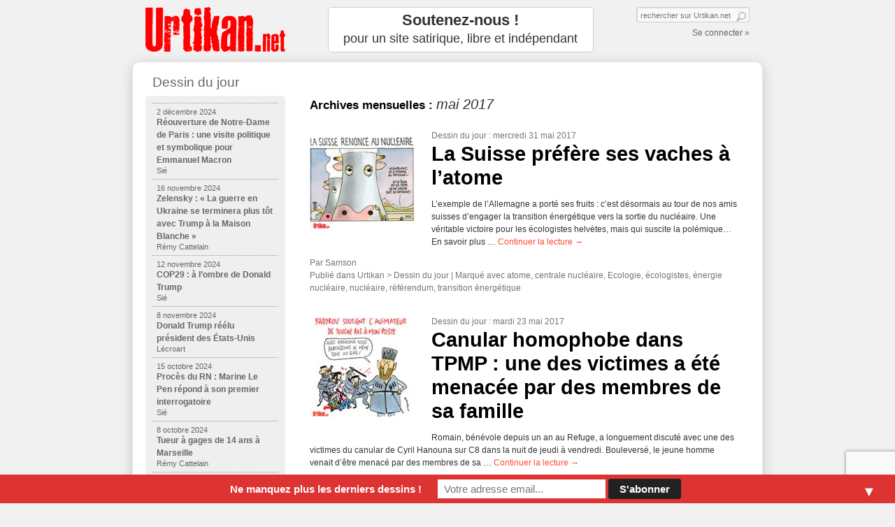

--- FILE ---
content_type: text/html; charset=UTF-8
request_url: https://www.urtikan.net/2017/05/
body_size: 14987
content:
<!DOCTYPE html>
<!--[if IE 7]>
<html class="ie ie7" lang="fr-FR" >
<![endif]-->
<!--[if IE 8]>
<html class="ie ie8" lang="fr-FR" >
<![endif]-->
<!--[if !(IE 7) | !(IE 8)  ]><!-->
<html lang="fr-FR" >
<!--<![endif]-->
<head>
<meta http-equiv="Content-Type" content="text/html; charset=UTF-8" />
<meta http-equiv="X-UA-Compatible" content="IE=edge"/> 
<!-- <meta http-equiv="X-UA-Compatible" content="IE=edge; IE=EmulateIE7; IE=EmulateIE9"/> -->

<link rel="stylesheet" type="text/css" media="all" href="https://www.urtikan.net/wp-content/themes/urtikan/style.css" />

		<!-- All in One SEO 4.1.3.4 -->
		<title>mai, 2017 | Urtikan.net - le premier journal satirique, actualité, dessins, mauvais esprit et humour</title>
		<link rel="canonical" href="https://www.urtikan.net/2017/05/" />
		<link rel="next" href="https://www.urtikan.net/2017/05/page/2/" />
		<script type="application/ld+json" class="aioseo-schema">
			{"@context":"https:\/\/schema.org","@graph":[{"@type":"WebSite","@id":"https:\/\/www.urtikan.net\/#website","url":"https:\/\/www.urtikan.net\/","name":"Urtikan.net","description":"Le site qui gratte l\u00e0 ou \u00e7a d\u00e9mange","publisher":{"@id":"https:\/\/www.urtikan.net\/#organization"}},{"@type":"Organization","@id":"https:\/\/www.urtikan.net\/#organization","name":"Urtikan.net","url":"https:\/\/www.urtikan.net\/"},{"@type":"BreadcrumbList","@id":"https:\/\/www.urtikan.net\/2017\/05\/#breadcrumblist","itemListElement":[{"@type":"ListItem","@id":"https:\/\/www.urtikan.net\/#listItem","position":"1","item":{"@type":"WebPage","@id":"https:\/\/www.urtikan.net\/","name":"Accueil","description":"Urtikan.net \u2013 le journal satirique qui gratte l\u00e0 o\u00f9 \u00e7a d\u00e9mange. Chaque matin, retrouvez le Dessin du Jour. Une vision diff\u00e9rente de l\u2019actualit\u00e9, de nombreux dessins, du mauvais esprit, et beaucoup d\u2019humour.","url":"https:\/\/www.urtikan.net\/"},"nextItem":"https:\/\/www.urtikan.net\/2017\/#listItem"},{"@type":"ListItem","@id":"https:\/\/www.urtikan.net\/2017\/#listItem","position":"2","item":{"@type":"WebPage","@id":"https:\/\/www.urtikan.net\/2017\/","name":"2017","url":"https:\/\/www.urtikan.net\/2017\/"},"nextItem":"https:\/\/www.urtikan.net\/2017\/05\/#listItem","previousItem":"https:\/\/www.urtikan.net\/#listItem"},{"@type":"ListItem","@id":"https:\/\/www.urtikan.net\/2017\/05\/#listItem","position":"3","item":{"@type":"WebPage","@id":"https:\/\/www.urtikan.net\/2017\/05\/","name":"mai, 2017","url":"https:\/\/www.urtikan.net\/2017\/05\/"},"previousItem":"https:\/\/www.urtikan.net\/2017\/#listItem"}]},{"@type":"CollectionPage","@id":"https:\/\/www.urtikan.net\/2017\/05\/#collectionpage","url":"https:\/\/www.urtikan.net\/2017\/05\/","name":"mai, 2017 | Urtikan.net - le premier journal satirique, actualit\u00e9, dessins, mauvais esprit et humour","inLanguage":"fr-FR","isPartOf":{"@id":"https:\/\/www.urtikan.net\/#website"},"breadcrumb":{"@id":"https:\/\/www.urtikan.net\/2017\/05\/#breadcrumblist"}}]}
		</script>
		<!-- All in One SEO -->

<link rel='dns-prefetch' href='//www.urtikan.net' />
<link rel='dns-prefetch' href='//www.google.com' />
<link rel='dns-prefetch' href='//ajax.googleapis.com' />
<link rel='dns-prefetch' href='//s.w.org' />
<link rel="alternate" type="application/rss+xml" title="Urtikan.net &raquo; Flux" href="https://www.urtikan.net/feed/" />
<link rel="alternate" type="application/rss+xml" title="Urtikan.net &raquo; Flux des commentaires" href="https://www.urtikan.net/comments/feed/" />
		<script type="text/javascript">
			window._wpemojiSettings = {"baseUrl":"https:\/\/s.w.org\/images\/core\/emoji\/13.0.0\/72x72\/","ext":".png","svgUrl":"https:\/\/s.w.org\/images\/core\/emoji\/13.0.0\/svg\/","svgExt":".svg","source":{"concatemoji":"https:\/\/www.urtikan.net\/wp-includes\/js\/wp-emoji-release.min.js?ver=5.5.17"}};
			!function(e,a,t){var n,r,o,i=a.createElement("canvas"),p=i.getContext&&i.getContext("2d");function s(e,t){var a=String.fromCharCode;p.clearRect(0,0,i.width,i.height),p.fillText(a.apply(this,e),0,0);e=i.toDataURL();return p.clearRect(0,0,i.width,i.height),p.fillText(a.apply(this,t),0,0),e===i.toDataURL()}function c(e){var t=a.createElement("script");t.src=e,t.defer=t.type="text/javascript",a.getElementsByTagName("head")[0].appendChild(t)}for(o=Array("flag","emoji"),t.supports={everything:!0,everythingExceptFlag:!0},r=0;r<o.length;r++)t.supports[o[r]]=function(e){if(!p||!p.fillText)return!1;switch(p.textBaseline="top",p.font="600 32px Arial",e){case"flag":return s([127987,65039,8205,9895,65039],[127987,65039,8203,9895,65039])?!1:!s([55356,56826,55356,56819],[55356,56826,8203,55356,56819])&&!s([55356,57332,56128,56423,56128,56418,56128,56421,56128,56430,56128,56423,56128,56447],[55356,57332,8203,56128,56423,8203,56128,56418,8203,56128,56421,8203,56128,56430,8203,56128,56423,8203,56128,56447]);case"emoji":return!s([55357,56424,8205,55356,57212],[55357,56424,8203,55356,57212])}return!1}(o[r]),t.supports.everything=t.supports.everything&&t.supports[o[r]],"flag"!==o[r]&&(t.supports.everythingExceptFlag=t.supports.everythingExceptFlag&&t.supports[o[r]]);t.supports.everythingExceptFlag=t.supports.everythingExceptFlag&&!t.supports.flag,t.DOMReady=!1,t.readyCallback=function(){t.DOMReady=!0},t.supports.everything||(n=function(){t.readyCallback()},a.addEventListener?(a.addEventListener("DOMContentLoaded",n,!1),e.addEventListener("load",n,!1)):(e.attachEvent("onload",n),a.attachEvent("onreadystatechange",function(){"complete"===a.readyState&&t.readyCallback()})),(n=t.source||{}).concatemoji?c(n.concatemoji):n.wpemoji&&n.twemoji&&(c(n.twemoji),c(n.wpemoji)))}(window,document,window._wpemojiSettings);
		</script>
		<style type="text/css">
img.wp-smiley,
img.emoji {
	display: inline !important;
	border: none !important;
	box-shadow: none !important;
	height: 1em !important;
	width: 1em !important;
	margin: 0 .07em !important;
	vertical-align: -0.1em !important;
	background: none !important;
	padding: 0 !important;
}
</style>
	<link rel='stylesheet' id='avatars-css'  href='https://www.urtikan.net/wp-content/plugins/add-local-avatar/avatars.css?ver=5.5.17' type='text/css' media='all' />
<link rel='stylesheet' id='imgareaselect-css'  href='https://www.urtikan.net/wp-includes/js/imgareaselect/imgareaselect.css?ver=0.9.8' type='text/css' media='all' />
<link rel='stylesheet' id='dashicons-css'  href='https://www.urtikan.net/wp-includes/css/dashicons.min.css?ver=5.5.17' type='text/css' media='all' />
<link rel='stylesheet' id='thickbox-css'  href='https://www.urtikan.net/wp-includes/js/thickbox/thickbox.css?ver=5.5.17' type='text/css' media='all' />
<link rel='stylesheet' id='flick-css'  href='https://www.urtikan.net/wp-content/plugins/mailchimp//css/flick/flick.css?ver=5.5.17' type='text/css' media='all' />
<link rel='stylesheet' id='mailchimpSF_main_css-css'  href='https://www.urtikan.net/?mcsf_action=main_css&#038;ver=5.5.17' type='text/css' media='all' />
<!--[if IE]>
<link rel='stylesheet' id='mailchimpSF_ie_css-css'  href='https://www.urtikan.net/wp-content/plugins/mailchimp/css/ie.css?ver=5.5.17' type='text/css' media='all' />
<![endif]-->
<link rel='stylesheet' id='wp-block-library-css'  href='https://www.urtikan.net/wp-includes/css/dist/block-library/style.min.css?ver=5.5.17' type='text/css' media='all' />
<link rel='stylesheet' id='contact-form-7-css'  href='https://www.urtikan.net/wp-content/plugins/contact-form-7/includes/css/styles.css?ver=5.4.2' type='text/css' media='all' />
<link rel='stylesheet' id='mc4wp-form-basic-css'  href='https://www.urtikan.net/wp-content/plugins/mailchimp-for-wp/assets/css/form-basic.css?ver=4.8.6' type='text/css' media='all' />
<link rel='stylesheet' id='wp-pagenavi-css'  href='https://www.urtikan.net/wp-content/themes/urtikan/pagenavi-css.css?ver=2.70' type='text/css' media='all' />
<link rel='stylesheet' id='mailchimp-top-bar-css'  href='https://www.urtikan.net/wp-content/plugins/mailchimp-top-bar/assets/css/bar.css?ver=1.5.5' type='text/css' media='all' />
<link rel='stylesheet' id='nextgen_widgets_style-css'  href='https://www.urtikan.net/wp-content/plugins/nextgen-gallery/products/photocrati_nextgen/modules/widget/static/widgets.css?ver=3.12' type='text/css' media='all' />
<link rel='stylesheet' id='nextgen_basic_thumbnails_style-css'  href='https://www.urtikan.net/wp-content/plugins/nextgen-gallery/products/photocrati_nextgen/modules/nextgen_basic_gallery/static/thumbnails/nextgen_basic_thumbnails.css?ver=3.12' type='text/css' media='all' />
<link rel='stylesheet' id='nextgen_basic_slideshow_style-css'  href='https://www.urtikan.net/wp-content/plugins/nextgen-gallery/products/photocrati_nextgen/modules/nextgen_basic_gallery/static/slideshow/ngg_basic_slideshow.css?ver=3.12' type='text/css' media='all' />
<!--[if lt IE 9]>
<link rel='stylesheet' id='urtikan-ie-css'  href='https://www.urtikan.net/wp-content/themes/urtikan/ie.css?ver=2015-05-02' type='text/css' media='all' />
<![endif]-->
<link rel='stylesheet' id='jquery.lightbox.min.css-css'  href='https://www.urtikan.net/wp-content/plugins/wp-jquery-lightbox/styles/lightbox.min.css?ver=1.4.8.2' type='text/css' media='all' />
<script type='text/javascript' src='https://ajax.googleapis.com/ajax/libs/jquery/1.7.1/jquery.min.js?ver=1.7.1' id='jquery-js'></script>
<script type='text/javascript' src='https://www.urtikan.net/wp-content/plugins/mailchimp//js/scrollTo.js?ver=1.5.7' id='jquery_scrollto-js'></script>
<script type='text/javascript' src='https://www.urtikan.net/wp-includes/js/jquery/jquery.form.min.js?ver=4.2.1' id='jquery-form-js'></script>
<script type='text/javascript' id='mailchimpSF_main_js-js-extra'>
/* <![CDATA[ */
var mailchimpSF = {"ajax_url":"https:\/\/www.urtikan.net\/"};
/* ]]> */
</script>
<script type='text/javascript' src='https://www.urtikan.net/wp-content/plugins/mailchimp//js/mailchimp.js?ver=1.5.7' id='mailchimpSF_main_js-js'></script>
<script type='text/javascript' src='https://www.urtikan.net/wp-includes/js/jquery/ui/core.min.js?ver=1.11.4' id='jquery-ui-core-js'></script>
<script type='text/javascript' src='https://www.urtikan.net/wp-content/plugins/mailchimp//js/datepicker.js?ver=5.5.17' id='datepicker-js'></script>
<script type='text/javascript' src='https://www.urtikan.net/wp-includes/js/jquery.sudoSlider.2.1.7.min.js?ver=2.1.7' id='sudoslider-js'></script>
<link rel="https://api.w.org/" href="https://www.urtikan.net/wp-json/" /><script type="text/javascript">
        jQuery(function($) {
            $('.date-pick').each(function() {
                var format = $(this).data('format') || 'mm/dd/yyyy';
                format = format.replace(/yyyy/i, 'yy');
                $(this).datepicker({
                    autoFocusNextInput: true,
                    constrainInput: false,
                    changeMonth: true,
                    changeYear: true,
                    beforeShow: function(input, inst) { $('#ui-datepicker-div').addClass('show'); },
                    dateFormat: format.toLowerCase(),
                });
            });
            d = new Date();
            $('.birthdate-pick').each(function() {
                var format = $(this).data('format') || 'mm/dd';
                format = format.replace(/yyyy/i, 'yy');
                $(this).datepicker({
                    autoFocusNextInput: true,
                    constrainInput: false,
                    changeMonth: true,
                    changeYear: false,
                    minDate: new Date(d.getFullYear(), 1-1, 1),
                    maxDate: new Date(d.getFullYear(), 12-1, 31),
                    beforeShow: function(input, inst) { $('#ui-datepicker-div').removeClass('show'); },
                    dateFormat: format.toLowerCase(),
                });

            });

        });
    </script>
<style type="text/css">
.mctb-bar, .mctb-response, .mctb-close { background: #dd3333 !important; }
.mctb-bar, .mctb-label, .mctb-close { color: #ffffff !important; }
.mctb-button { background: #222222 !important; border-color: #222222 !important; }
.mctb-email:focus { outline-color: #222222 !important; }
.mctb-button { color: #ffffff !important; }
</style><link rel="apple-touch-icon" href="https://www.urtikan.net/images/urtikan_icon_57.png" />
<link rel="apple-touch-icon" sizes="72x72" href="https://www.urtikan.net/images/urtikan_icon_72.png" />
<link rel="apple-touch-icon" sizes="114x114" href="https://www.urtikan.net/images/urtikan_icon_114.png" />
<meta name="viewport" content="width=device-width, initial-scale=1.0" />
<meta name="google-site-verification" content="c18KBHl-Rd6XomAUE7CTj30kmzy2IMMpLoTosMlaT9s" />
<link href="https://plus.google.com/103411569623863757325" rel="publisher" />
<link rel="shortcut icon" href="https://www.urtikan.net/favicon.ico"/>
<link rel="profile" href="https://gmpg.org/xfn/11" />
<link rel="pingback" href="" />
<!-- Facebook Opengraph -->
    <meta property="fb:admins" content="576046101" />
    <!--meta property="fb:page_id" content="165705923483234" /-->
    <meta property="fb:app_id" content="212253785473759" />

    <meta property="twitter:account_id" content="4503599627870808" />

    <meta property="og:locale" content="fr_FR" />

    <meta property="og:site_name" content="Urtikan.net" />
    <meta property="og:title" content="Urtikan.net le premier webdo satirique" />
    <meta property="og:description" content="Urtikan.net - le journal satirique qui gratte l&agrave; o&ugrave; &ccedil;a d&eacute;mange. Chaque matin, retrouvez le Dessin du Jour. Une vision diff&eacute;rente de l&rsquo;actualit&eacute;, de nombreux dessins, du mauvais esprit, et beaucoup d&rsquo;humour." />
    <meta property="og:type" content="website" />
     
    <meta property="og:image" content="https://www.urtikan.net/wp-content/uploads/2017/05/170531-nucleaire-suisse-mini-200x158.jpg" />
        <meta property="og:url" content="https://www.urtikan.net"/>
<script type="text/javascript">bouh=jQuery.noConflict();</script>


<script>
  (function(i,s,o,g,r,a,m){i['GoogleAnalyticsObject']=r;i[r]=i[r]||function(){
  (i[r].q=i[r].q||[]).push(arguments)},i[r].l=1*new Date();a=s.createElement(o),
  m=s.getElementsByTagName(o)[0];a.async=1;a.src=g;m.parentNode.insertBefore(a,m)
  })(window,document,'script','//www.google-analytics.com/analytics.js','ga');

  ga('create', 'UA-22544332-1', 'urtikan.net');
  ga('require', 'linkid');

  ga('create', 'UA-3492077-1', 'auto', 'icoTracker');


  ga('send', 'pageview');
  ga('icoTracker.send', 'pageview');

  // Loads the Linker plugin
  ga('icoTracker.require', 'linker');

  // Instructs the Linker plugin to automatically add linker parameters
  // to all links and forms pointing to the domain "destination.com".
  ga('icoTracker.linker:autoLink', ['iconovox.com'], false, false);

</script>

<!-- Google Analytics Social Button Tracking -->
<script src="https://www.urtikan.net/wp-includes/js/ga_social_tracking.js" type="text/javascript">
</script>

<script type="application/ld+json">
{ "@context" : "http://schema.org",
  "@type" : "Organization",
  "name" : "Urtikan.net",
  "alternateName" : "Le site satirique qui gratte là où ça démange",
  "url" : "https://www.urtikan.net",
  "logo": "https://www.urtikan.net/wp-content/themes/urtikan/images/urtikan_logo_200.png",
  "sameAs" : [ "https://www.facebook.com/Urtikan.net",
    "https://www.twitter.com/urtikan_net",
    "https://pinterest.com/urtikan",
    "https://plus.google.com/u/0/+UrtikanNet",
    "https://plus.google.com/103411569623863757325"]
}
</script>
<script type="application/ld+json">
{
  "@context" : "http://schema.org",
  "@type" : "WebSite",
  "name" : "Urtikan.net",
  "alternateName" : "Urtikan",
  "about" : "Le site satirique qui gratte là où ça démange",
  "url" : "https://www.urtikan.net",
  "potentialAction": {
    "@type": "SearchAction",
    "target": "https://www.urtikan.net/?&s={query}",
    "query-input": "required name=query"
  }
}
</script>
</head>

<body data-rsssl=1 class="archive date" >

<div id="wrapper_marge">
<!--<div id="wrapper" class="hfeed">-->

<div id="header" >
		<div id="branding" role="banner">
						<div id="site-title">
				<span id="publisher" itemprop="publisher" itemscope="" itemtype="https://schema.org/Organization" itemid="https://plus.google.com/103411569623863757325">
					<meta itemprop="url" content="https://www.urtikan.net/">
					<a href="https://www.urtikan.net/" title="Urtikan.net" rel="home"><span itemprop="name">Urtikan.net</span></a>
					<span itemprop="logo" itemscope="" itemtype="https://schema.org/ImageObject">
	       					<meta itemprop="url" content="https://www.urtikan.net/wp-content/themes/urtikan/images/urtikan_logo_200.png">
       					 	<meta itemprop="width" content="200"><meta itemprop="height" content="80">
					</span>
				</span>
			</div>
			<div id="site-description">Le site qui gratte là ou ça démange</div>
		</div><!-- #branding -->

    <a id="site-image-page" href="https://www.urtikan.net/" title="Urtikan.net - Le site qui gratte là ou ça démange" rel="home" ></a>
		<div id="promo-page">
		<div id="text-9" class="widget-container widget_text">			<div class="textwidget"><a href="/soutenez-urtikan-net/" class="push-white" style="padding: 5px 0px; font-size: 1.8em; line-height: 1.2; text-align: center;margin: 0px; height: 53px; " ><strong>Soutenez-nous !</strong><br><small>pour un site satirique, libre et indépendant</small></a></div>
		</div>		</div>

	<div id="identity">
		<form role="search" method="get" id="searchform" action="https://www.urtikan.net/">
	<div>
		<label class="screen-reader-text" for="s">Search for:</label>
		<span></span>
		<input type="text" value="" name="s" id="s" placeholder="rechercher sur Urtikan.net" />
		<input type="submit" id="searchsubmit" value=" " />
	</div>
</form>		<p>
				<a href="https://www.urtikan.net/wp-login.php?itsec-hb-token=urtilog">Se connecter &raquo;</a>
				</p>
	</div>
</div><!-- #header -->



<!-- <div id="bd-live-premier-tour">
<a href="/live-second-tour-elections-presidentielles/" alt="Suivez la soirée du second tour des élections présidentielles" title="Suivez la soirée du second tour des élections présidentielles"><img src="https://www.urtikan.net/wp-content/uploads/2012/05/bandeau-urtikan-live-tour-2.gif" alt="Live Dessinateurs - Suivez les résultats du second tour des élections présidentielles" title="Live Dessinateurs - Suivez les résultats du second tour des élections présidentielles" width="900" height="58"/></a>
</div> -->

<div id="wrapper" class="hfeed">
	<div id="main">
	  

		<div id="container">
			<div id="content" role="main">


			<h1 class="page-title">
				Archives mensuelles&nbsp;: <span>mai 2017</span>			</h1>


	<div id="nav-above" class="navigation">
		<div class="nav-previous"><a href="https://www.urtikan.net/2017/05/page/2/" ><span class="meta-nav">&larr;</span> Articles plus anciens</a></div>
		<div class="nav-next"></div>
	</div><!-- #nav-above -->




			<div id="post-29645" class="clear post-29645 post type-post status-publish format-standard has-post-thumbnail hentry category-dessin-du-jour tag-atome tag-centrale-nucleaire tag-ecologie tag-ecologistes tag-energie-nucleaire tag-nucleaire tag-referendum tag-transition-energetique">
			<a href="https://www.urtikan.net/dessin-du-jour/la-suisse-prefere-ses-vaches-a-latome/" title="La Suisse préfère ses vaches à l&#8217;atome"><img width="150" height="142" src="https://www.urtikan.net/wp-content/uploads/2017/05/170531-nucleaire-suisse-home-150x142.jpg" class="alignleft wp-post-image" alt="" loading="lazy" srcset="https://www.urtikan.net/wp-content/uploads/2017/05/170531-nucleaire-suisse-home-150x142.jpg 150w, https://www.urtikan.net/wp-content/uploads/2017/05/170531-nucleaire-suisse-home.jpg 190w" sizes="(max-width: 150px) 100vw, 150px" /></a>


			<div class="entry-meta">
							<a href="https://www.urtikan.net/dessin-du-jour/" title="Consulter le Dessin du jour d'Urtikan.net">Dessin du jour</a> : mercredi 31 mai 2017 <!-- par Samson -->
									</div><!-- .entry-meta -->

			<h2 class="entry-title"><a href="https://www.urtikan.net/dessin-du-jour/la-suisse-prefere-ses-vaches-a-latome/" title="La Suisse préfère ses vaches à l&#8217;atome" rel="bookmark">La Suisse préfère ses vaches à l&#8217;atome</a></h2>


				<div class="entry-summary">
				<p>L&#8217;exemple de l&#8217;Allemagne a porté ses fruits : c&#8217;est désormais au tour de nos amis suisses d&#8217;engager la transition énergétique vers la sortie du nucléaire. Une véritable victoire pour les écologistes helvètes, mais qui suscite la polémique… En savoir plus &hellip; <a href="https://www.urtikan.net/dessin-du-jour/la-suisse-prefere-ses-vaches-a-latome/">Continuer la lecture <span class="meta-nav">&rarr;</span></a></p>
			</div><!-- .entry-summary -->
	
    	<div class="entry-utility">
				    		Par <a href="https://www.urtikan.net/author/samson/" title="Articles par Samson" rel="author">Samson</a><br/>
				    		    			<span class="cat-links">
    				<span class="entry-utility-prep entry-utility-prep-cat-links">Publié dans</span> Urtikan > <a href="https://www.urtikan.net/dessin-du-jour/" rel="category tag">Dessin du jour</a>    			</span>
    			    			<span class="meta-sep">|</span>
    		      		    		    			<span class="tag-links">
    				<span class="entry-utility-prep entry-utility-prep-tag-links">Marqué avec</span> <a href="https://www.urtikan.net/tag/atome/" rel="tag">atome</a>, <a href="https://www.urtikan.net/tag/centrale-nucleaire/" rel="tag">centrale nucléaire</a>, <a href="https://www.urtikan.net/tag/ecologie/" rel="tag">Ecologie</a>, <a href="https://www.urtikan.net/tag/ecologistes/" rel="tag">écologistes</a>, <a href="https://www.urtikan.net/tag/energie-nucleaire/" rel="tag">énergie nucléaire</a>, <a href="https://www.urtikan.net/tag/nucleaire/" rel="tag">nucléaire</a>, <a href="https://www.urtikan.net/tag/referendum/" rel="tag">référendum</a>, <a href="https://www.urtikan.net/tag/transition-energetique/" rel="tag">transition énergétique</a>    			</span>
    		    		    	</div><!-- .entry-utility -->
		</div><!-- #post-## -->

		
	


			<div id="post-29637" class="clear post-29637 post type-post status-publish format-standard has-post-thumbnail hentry category-dessin-du-jour tag-benevole tag-c8 tag-canular tag-canular-telephonique tag-cyril-hanouna tag-derive tag-ecoutant tag-homophobe tag-homophobie tag-homosexualite tag-le-refuge tag-outing tag-ramzan-kadyrov tag-rejet tag-russie tag-sos-homophobie tag-stop-homophobie tag-tchetchene tag-tchetchenie tag-television tag-touche-pas-a-mon-poste tag-tpmp tag-vincent-bollore">
			<a href="https://www.urtikan.net/dessin-du-jour/canular-homophobe-dans-tpmp-une-des-victimes-a-ete-menacee-par-des-membres-de-sa-famille/" title="Canular homophobe dans TPMP : une des victimes a été menacée par des membres de sa famille"><img width="150" height="142" src="https://www.urtikan.net/wp-content/uploads/2017/05/170523-kadyrov-soutient-Hanouna-homophobe-cambon-home-150x142.jpg" class="alignleft wp-post-image" alt="" loading="lazy" srcset="https://www.urtikan.net/wp-content/uploads/2017/05/170523-kadyrov-soutient-Hanouna-homophobe-cambon-home-150x142.jpg 150w, https://www.urtikan.net/wp-content/uploads/2017/05/170523-kadyrov-soutient-Hanouna-homophobe-cambon-home.jpg 190w" sizes="(max-width: 150px) 100vw, 150px" /></a>


			<div class="entry-meta">
							<a href="https://www.urtikan.net/dessin-du-jour/" title="Consulter le Dessin du jour d'Urtikan.net">Dessin du jour</a> : mardi 23 mai 2017 <!-- par Cambon -->
									</div><!-- .entry-meta -->

			<h2 class="entry-title"><a href="https://www.urtikan.net/dessin-du-jour/canular-homophobe-dans-tpmp-une-des-victimes-a-ete-menacee-par-des-membres-de-sa-famille/" title="Canular homophobe dans TPMP : une des victimes a été menacée par des membres de sa famille" rel="bookmark">Canular homophobe dans TPMP : une des victimes a été menacée par des membres de sa famille</a></h2>


				<div class="entry-summary">
				<p>Romain, bénévole depuis un an au Refuge, a longuement discuté avec une des victimes du canular de Cyril Hanouna sur C8 dans la nuit de jeudi à vendredi. Bouleversé, le jeune homme venait d&#8217;être menacé par des membres de sa &hellip; <a href="https://www.urtikan.net/dessin-du-jour/canular-homophobe-dans-tpmp-une-des-victimes-a-ete-menacee-par-des-membres-de-sa-famille/">Continuer la lecture <span class="meta-nav">&rarr;</span></a></p>
			</div><!-- .entry-summary -->
	
    	<div class="entry-utility">
				    		Par <a href="https://www.urtikan.net/author/cambon/" title="Articles par Cambon" rel="author">Cambon</a><br/>
				    		    			<span class="cat-links">
    				<span class="entry-utility-prep entry-utility-prep-cat-links">Publié dans</span> Urtikan > <a href="https://www.urtikan.net/dessin-du-jour/" rel="category tag">Dessin du jour</a>    			</span>
    			    			<span class="meta-sep">|</span>
    		      		    		    			<span class="tag-links">
    				<span class="entry-utility-prep entry-utility-prep-tag-links">Marqué avec</span> <a href="https://www.urtikan.net/tag/benevole/" rel="tag">bénévole</a>, <a href="https://www.urtikan.net/tag/c8/" rel="tag">C8</a>, <a href="https://www.urtikan.net/tag/canular/" rel="tag">Canular</a>, <a href="https://www.urtikan.net/tag/canular-telephonique/" rel="tag">Canular téléphonique</a>, <a href="https://www.urtikan.net/tag/cyril-hanouna/" rel="tag">Cyril Hanouna</a>, <a href="https://www.urtikan.net/tag/derive/" rel="tag">dérive</a>, <a href="https://www.urtikan.net/tag/ecoutant/" rel="tag">écoutant</a>, <a href="https://www.urtikan.net/tag/homophobe/" rel="tag">homophobe</a>, <a href="https://www.urtikan.net/tag/homophobie/" rel="tag">homophobie</a>, <a href="https://www.urtikan.net/tag/homosexualite/" rel="tag">homosexualité</a>, <a href="https://www.urtikan.net/tag/le-refuge/" rel="tag">Le refuge</a>, <a href="https://www.urtikan.net/tag/outing/" rel="tag">outing</a>, <a href="https://www.urtikan.net/tag/ramzan-kadyrov/" rel="tag">Ramzan Kadyrov</a>, <a href="https://www.urtikan.net/tag/rejet/" rel="tag">rejet</a>, <a href="https://www.urtikan.net/tag/russie/" rel="tag">Russie</a>, <a href="https://www.urtikan.net/tag/sos-homophobie/" rel="tag">SOS homophobie</a>, <a href="https://www.urtikan.net/tag/stop-homophobie/" rel="tag">Stop homophobie</a>, <a href="https://www.urtikan.net/tag/tchetchene/" rel="tag">Tchétchène</a>, <a href="https://www.urtikan.net/tag/tchetchenie/" rel="tag">Tchétchénie</a>, <a href="https://www.urtikan.net/tag/television/" rel="tag">télévision</a>, <a href="https://www.urtikan.net/tag/touche-pas-a-mon-poste/" rel="tag">Touche pas à mon poste</a>, <a href="https://www.urtikan.net/tag/tpmp/" rel="tag">TPMP</a>, <a href="https://www.urtikan.net/tag/vincent-bollore/" rel="tag">Vincent Bolloré</a>    			</span>
    		    		    	</div><!-- .entry-utility -->
		</div><!-- #post-## -->

		
	


			<div id="post-29628" class="clear post-29628 post type-post status-publish format-standard has-post-thumbnail hentry category-dessin-du-jour tag-bureau-presidentiel tag-droite tag-edouard-philippe tag-elysee tag-emmanuel-macron tag-gauche tag-la-republique-en-marche tag-les-republicains tag-lr tag-palais-de-lelysee tag-palais-presidentiel tag-politique tag-premier-ministre tag-president tag-president-de-la-republique tag-secrets-detat tag-socialistes tag-ve-republique">
			<a href="https://www.urtikan.net/dessin-du-jour/gouvernement-macron-le-cul-entre-deux-chaises/" title="Gouvernement Macron : le cul entre deux chaises !"><img width="150" height="142" src="https://www.urtikan.net/wp-content/uploads/2017/05/170520-trimphe-du-nini-home-Cambon-150x142.jpg" class="alignleft wp-post-image" alt="" loading="lazy" srcset="https://www.urtikan.net/wp-content/uploads/2017/05/170520-trimphe-du-nini-home-Cambon-150x142.jpg 150w, https://www.urtikan.net/wp-content/uploads/2017/05/170520-trimphe-du-nini-home-Cambon.jpg 190w" sizes="(max-width: 150px) 100vw, 150px" /></a>


			<div class="entry-meta">
							<a href="https://www.urtikan.net/dessin-du-jour/" title="Consulter le Dessin du jour d'Urtikan.net">Dessin du jour</a> : samedi 20 mai 2017 <!-- par Cambon -->
									</div><!-- .entry-meta -->

			<h2 class="entry-title"><a href="https://www.urtikan.net/dessin-du-jour/gouvernement-macron-le-cul-entre-deux-chaises/" title="Gouvernement Macron : le cul entre deux chaises !" rel="bookmark">Gouvernement Macron : le cul entre deux chaises !</a></h2>


				<div class="entry-summary">
				<p>Dessin de Cambon pour Urtikan.net Gouvernement Macron : le cul entre deux chaises ! was last modified: mai 20th, 2017 by Cambon</p>
			</div><!-- .entry-summary -->
	
    	<div class="entry-utility">
				    		Par <a href="https://www.urtikan.net/author/cambon/" title="Articles par Cambon" rel="author">Cambon</a><br/>
				    		    			<span class="cat-links">
    				<span class="entry-utility-prep entry-utility-prep-cat-links">Publié dans</span> Urtikan > <a href="https://www.urtikan.net/dessin-du-jour/" rel="category tag">Dessin du jour</a>    			</span>
    			    			<span class="meta-sep">|</span>
    		      		    		    			<span class="tag-links">
    				<span class="entry-utility-prep entry-utility-prep-tag-links">Marqué avec</span> <a href="https://www.urtikan.net/tag/bureau-presidentiel/" rel="tag">bureau présidentiel</a>, <a href="https://www.urtikan.net/tag/droite/" rel="tag">Droite</a>, <a href="https://www.urtikan.net/tag/edouard-philippe/" rel="tag">Edouard Philippe</a>, <a href="https://www.urtikan.net/tag/elysee/" rel="tag">Élysée</a>, <a href="https://www.urtikan.net/tag/emmanuel-macron/" rel="tag">Emmanuel Macron</a>, <a href="https://www.urtikan.net/tag/gauche/" rel="tag">Gauche</a>, <a href="https://www.urtikan.net/tag/la-republique-en-marche/" rel="tag">La République en marche</a>, <a href="https://www.urtikan.net/tag/les-republicains/" rel="tag">Les Républicains</a>, <a href="https://www.urtikan.net/tag/lr/" rel="tag">LR</a>, <a href="https://www.urtikan.net/tag/palais-de-lelysee/" rel="tag">Palais de l'Elysée</a>, <a href="https://www.urtikan.net/tag/palais-presidentiel/" rel="tag">palais présidentiel</a>, <a href="https://www.urtikan.net/tag/politique/" rel="tag">politique</a>, <a href="https://www.urtikan.net/tag/premier-ministre/" rel="tag">Premier ministre</a>, <a href="https://www.urtikan.net/tag/president/" rel="tag">Président</a>, <a href="https://www.urtikan.net/tag/president-de-la-republique/" rel="tag">président de la République</a>, <a href="https://www.urtikan.net/tag/secrets-detat/" rel="tag">secrets d'Etat</a>, <a href="https://www.urtikan.net/tag/socialistes/" rel="tag">socialistes</a>, <a href="https://www.urtikan.net/tag/ve-republique/" rel="tag">Ve République</a>    			</span>
    		    		    	</div><!-- .entry-utility -->
		</div><!-- #post-## -->

		
	


			<div id="post-29620" class="clear post-29620 post type-post status-publish format-standard has-post-thumbnail hentry category-dessin-du-jour tag-bureau-presidentiel tag-cabinet-dun-ministre tag-collaborateurs tag-decret tag-elysee tag-emmanuel-macron tag-la-republique-en-marche tag-ministere tag-ministre tag-nomination tag-palais-de-lelysee tag-palais-presidentiel tag-premier-ministre tag-president tag-president-de-la-republique">
			<a href="https://www.urtikan.net/dessin-du-jour/macron-limite-par-decret-la-taille-des-cabinets-ministeriels/" title="Macron limite par décret la taille des cabinets ministériels"><img width="150" height="142" src="https://www.urtikan.net/wp-content/uploads/2017/05/170519-ministere-macron-home-150x142.jpg" class="alignleft wp-post-image" alt="" loading="lazy" srcset="https://www.urtikan.net/wp-content/uploads/2017/05/170519-ministere-macron-home-150x142.jpg 150w, https://www.urtikan.net/wp-content/uploads/2017/05/170519-ministere-macron-home.jpg 190w" sizes="(max-width: 150px) 100vw, 150px" /></a>


			<div class="entry-meta">
							<a href="https://www.urtikan.net/dessin-du-jour/" title="Consulter le Dessin du jour d'Urtikan.net">Dessin du jour</a> : vendredi 19 mai 2017 <!-- par Deligne -->
									</div><!-- .entry-meta -->

			<h2 class="entry-title"><a href="https://www.urtikan.net/dessin-du-jour/macron-limite-par-decret-la-taille-des-cabinets-ministeriels/" title="Macron limite par décret la taille des cabinets ministériels" rel="bookmark">Macron limite par décret la taille des cabinets ministériels</a></h2>


				<div class="entry-summary">
				<p>Un décret du président Emmanuel Macron publié vendredi au Journal officiel limite à dix le nombre de collaborateurs du cabinet d&#8217;un ministre et précise que leur nomination est faite par décret après avoir été soumise au Premier ministre. Dessin de Deligne pour Urtikan.net &hellip; <a href="https://www.urtikan.net/dessin-du-jour/macron-limite-par-decret-la-taille-des-cabinets-ministeriels/">Continuer la lecture <span class="meta-nav">&rarr;</span></a></p>
			</div><!-- .entry-summary -->
	
    	<div class="entry-utility">
				    		Par <a href="https://www.urtikan.net/author/deligne/" title="Articles par Deligne" rel="author">Deligne</a><br/>
				    		    			<span class="cat-links">
    				<span class="entry-utility-prep entry-utility-prep-cat-links">Publié dans</span> Urtikan > <a href="https://www.urtikan.net/dessin-du-jour/" rel="category tag">Dessin du jour</a>    			</span>
    			    			<span class="meta-sep">|</span>
    		      		    		    			<span class="tag-links">
    				<span class="entry-utility-prep entry-utility-prep-tag-links">Marqué avec</span> <a href="https://www.urtikan.net/tag/bureau-presidentiel/" rel="tag">bureau présidentiel</a>, <a href="https://www.urtikan.net/tag/cabinet-dun-ministre/" rel="tag">cabinet d'un ministre</a>, <a href="https://www.urtikan.net/tag/collaborateurs/" rel="tag">collaborateurs</a>, <a href="https://www.urtikan.net/tag/decret/" rel="tag">décret</a>, <a href="https://www.urtikan.net/tag/elysee/" rel="tag">Élysée</a>, <a href="https://www.urtikan.net/tag/emmanuel-macron/" rel="tag">Emmanuel Macron</a>, <a href="https://www.urtikan.net/tag/la-republique-en-marche/" rel="tag">La République en marche</a>, <a href="https://www.urtikan.net/tag/ministere/" rel="tag">ministère</a>, <a href="https://www.urtikan.net/tag/ministre/" rel="tag">ministre</a>, <a href="https://www.urtikan.net/tag/nomination/" rel="tag">nomination</a>, <a href="https://www.urtikan.net/tag/palais-de-lelysee/" rel="tag">Palais de l'Elysée</a>, <a href="https://www.urtikan.net/tag/palais-presidentiel/" rel="tag">palais présidentiel</a>, <a href="https://www.urtikan.net/tag/premier-ministre/" rel="tag">Premier ministre</a>, <a href="https://www.urtikan.net/tag/president/" rel="tag">Président</a>, <a href="https://www.urtikan.net/tag/president-de-la-republique/" rel="tag">président de la République</a>    			</span>
    		    		    	</div><!-- .entry-utility -->
		</div><!-- #post-## -->

		
	


			<div id="post-29613" class="clear post-29613 post type-post status-publish format-standard has-post-thumbnail hentry category-dessin-du-jour tag-annonce tag-bureau-presidentiel tag-elysee tag-emmanuel-macron tag-francois-fillon tag-gouvernement tag-la-republique-en-marche tag-ministres tag-nominations tag-palais-de-lelysee tag-palais-presidentiel tag-president tag-president-de-la-republique tag-ve-republique">
			<a href="https://www.urtikan.net/dessin-du-jour/pourquoi-macron-retarde-la-nomination-du-gouvernement/" title="Pourquoi Macron retarde la nomination du gouvernement ?"><img width="150" height="142" src="https://www.urtikan.net/wp-content/uploads/2017/05/170517-gouvernement-macron-fillon-Home-150x142.jpg" class="alignleft wp-post-image" alt="" loading="lazy" srcset="https://www.urtikan.net/wp-content/uploads/2017/05/170517-gouvernement-macron-fillon-Home-150x142.jpg 150w, https://www.urtikan.net/wp-content/uploads/2017/05/170517-gouvernement-macron-fillon-Home.jpg 190w" sizes="(max-width: 150px) 100vw, 150px" /></a>


			<div class="entry-meta">
							<a href="https://www.urtikan.net/dessin-du-jour/" title="Consulter le Dessin du jour d'Urtikan.net">Dessin du jour</a> : mercredi 17 mai 2017 <!-- par Cambon -->
									</div><!-- .entry-meta -->

			<h2 class="entry-title"><a href="https://www.urtikan.net/dessin-du-jour/pourquoi-macron-retarde-la-nomination-du-gouvernement/" title="Pourquoi Macron retarde la nomination du gouvernement ?" rel="bookmark">Pourquoi Macron retarde la nomination du gouvernement ?</a></h2>


				<div class="entry-summary">
				<p>Le report de 24 heures ne serait pas dû à des ajustements de dernière minute mais aux vérifications approfondies effectuées sur la situation fiscale des futurs ministres. Dessin de Cambon pour Urtikan.net Pourquoi Macron retarde la nomination du gouvernement ? was last modified: mai &hellip; <a href="https://www.urtikan.net/dessin-du-jour/pourquoi-macron-retarde-la-nomination-du-gouvernement/">Continuer la lecture <span class="meta-nav">&rarr;</span></a></p>
			</div><!-- .entry-summary -->
	
    	<div class="entry-utility">
				    		Par <a href="https://www.urtikan.net/author/cambon/" title="Articles par Cambon" rel="author">Cambon</a><br/>
				    		    			<span class="cat-links">
    				<span class="entry-utility-prep entry-utility-prep-cat-links">Publié dans</span> Urtikan > <a href="https://www.urtikan.net/dessin-du-jour/" rel="category tag">Dessin du jour</a>    			</span>
    			    			<span class="meta-sep">|</span>
    		      		    		    			<span class="tag-links">
    				<span class="entry-utility-prep entry-utility-prep-tag-links">Marqué avec</span> <a href="https://www.urtikan.net/tag/annonce/" rel="tag">annonce</a>, <a href="https://www.urtikan.net/tag/bureau-presidentiel/" rel="tag">bureau présidentiel</a>, <a href="https://www.urtikan.net/tag/elysee/" rel="tag">Élysée</a>, <a href="https://www.urtikan.net/tag/emmanuel-macron/" rel="tag">Emmanuel Macron</a>, <a href="https://www.urtikan.net/tag/francois-fillon/" rel="tag">François Fillon</a>, <a href="https://www.urtikan.net/tag/gouvernement/" rel="tag">gouvernement</a>, <a href="https://www.urtikan.net/tag/la-republique-en-marche/" rel="tag">La République en marche</a>, <a href="https://www.urtikan.net/tag/ministres/" rel="tag">ministres</a>, <a href="https://www.urtikan.net/tag/nominations/" rel="tag">nominations</a>, <a href="https://www.urtikan.net/tag/palais-de-lelysee/" rel="tag">Palais de l'Elysée</a>, <a href="https://www.urtikan.net/tag/palais-presidentiel/" rel="tag">palais présidentiel</a>, <a href="https://www.urtikan.net/tag/president/" rel="tag">Président</a>, <a href="https://www.urtikan.net/tag/president-de-la-republique/" rel="tag">président de la République</a>, <a href="https://www.urtikan.net/tag/ve-republique/" rel="tag">Ve République</a>    			</span>
    		    		    	</div><!-- .entry-utility -->
		</div><!-- #post-## -->

		
	

				<div id="nav-below" class="navigation">
					<div class="nav-previous"><a href="https://www.urtikan.net/2017/05/page/2/" ><span class="meta-nav">&larr;</span> Articles plus anciens</a></div>
					<div class="nav-next"></div>
				</div><!-- #nav-below -->

			</div><!-- #content -->
		</div><!-- #container -->


		<div id="primary" class="widget-area" role="complementary">
			<ul class="xoxo">
		<li id="urtikan-numero-menu-3" class="widget-container widget_urtikan_numero_menu">
				
		<h3 class="widget-title"><a href="https://www.urtikan.net/dessin-du-jour/" >Dessin du jour</a></h3><ul>		  <li  >
		    <a href="https://www.urtikan.net/dessin-du-jour/reouverture-de-notre-dame-de-paris-une-visite-politique-et-symbolique-pour-emmanuel-macron/" title="Réouverture de Notre-Dame de Paris : une visite politique et symbolique pour Emmanuel Macron" class="">
		      <p class="post-date">2 décembre 2024</p>
		      		      		      
					<p>Réouverture de Notre-Dame de Paris : une visite politique et symbolique pour Emmanuel Macron</p>
		      <p class="post-author">
						Sié											</p>
		    </a>
		  </li>
				  <li  >
		    <a href="https://www.urtikan.net/dessin-du-jour/zelensky-la-guerre-en-ukraine-se-terminera-plus-tot-avec-trump-a-la-maison-blanche/" title="Zelensky : « La guerre en Ukraine se terminera plus tôt avec Trump à la Maison Blanche »" class="">
		      <p class="post-date">16 novembre 2024</p>
		      		      		      
					<p>Zelensky : « La guerre en Ukraine se terminera plus tôt avec Trump à la Maison Blanche »</p>
		      <p class="post-author">
						Rémy Cattelain											</p>
		    </a>
		  </li>
				  <li  >
		    <a href="https://www.urtikan.net/dessin-du-jour/cop29-a-lombre-de-donald-trump/" title="COP29 : à l’ombre de Donald Trump" class="">
		      <p class="post-date">12 novembre 2024</p>
		      		      		      
					<p>COP29 : à l’ombre de Donald Trump</p>
		      <p class="post-author">
						Sié											</p>
		    </a>
		  </li>
				  <li  >
		    <a href="https://www.urtikan.net/dessin-du-jour/donald-trump-reelu-president-des-etats-unis/" title="Donald Trump réélu président des États-Unis" class="">
		      <p class="post-date">8 novembre 2024</p>
		      		      		      
					<p>Donald Trump réélu président des États-Unis</p>
		      <p class="post-author">
						Lécroart											</p>
		    </a>
		  </li>
				  <li  >
		    <a href="https://www.urtikan.net/dessin-du-jour/proces-du-rn-marine-le-pen-repond-a-son-premier-interrogatoire/" title="Procès du RN : Marine Le Pen répond à son premier interrogatoire" class="">
		      <p class="post-date">15 octobre 2024</p>
		      		      		      
					<p>Procès du RN : Marine Le Pen répond à son premier interrogatoire</p>
		      <p class="post-author">
						Sié											</p>
		    </a>
		  </li>
				  <li  >
		    <a href="https://www.urtikan.net/dessin-du-jour/tueur-a-gages-de-14-ans-a-marseille/" title="Tueur à gages de 14 ans à Marseille" class="">
		      <p class="post-date">8 octobre 2024</p>
		      		      		      
					<p>Tueur à gages de 14 ans à Marseille</p>
		      <p class="post-author">
						Rémy Cattelain											</p>
		    </a>
		  </li>
							<li style="text-align:right;"><a href="/dessin-du-jour/">voir les anciens dessins &raquo;</a></li>
				</ul>
		</li>		
				
				
<li id="mailchimpsf_widget-4" class="widget-container widget_mailchimpsf_widget"><h3 class="widget-title">S'inscrire à Newsletter Urtikan.net</h3>	<style>
		.widget_mailchimpsf_widget .widget-title {
		line-height: 1.4em;
		margin-bottom: 0.75em;
	}
	#mc_subheader {
		line-height: 1.25em;
		margin-bottom: 18px;
	}
	.mc_merge_var {
		margin-bottom: 1.0em;
	}
	.mc_var_label,
	.mc_interest_label {
		display: block;
		margin-bottom: 0.5em;
	}
	.mc_input {
		-moz-box-sizing: border-box;
		-webkit-box-sizing: border-box;
		box-sizing: border-box;
		width: 100%;
	}
	.mc_input.mc_phone {
		width: auto;
	}
	select.mc_select {
		margin-top: 0.5em;
		width: 100%;
	}
	.mc_address_label {
		margin-top: 1.0em;
		margin-bottom: 0.5em;
		display: block;
	}
	.mc_address_label ~ select {
		width: 100%;		
	}
	.mc_list li {
		list-style: none;
		background: none !important;
	}
	.mc_interests_header {
		margin-top: 1.0em;
		margin-bottom: 0.5em;
	}
	.mc_interest label,
	.mc_interest input {
		margin-bottom: 0.4em;
	}
	#mc_signup_submit {
		margin-top: 1.5em;
		width: 80%;
	}
	#mc_unsub_link a {
		font-size: 0.75em;
	}
	#mc_unsub_link {
		margin-top: 1.0em;
	}
	.mc_header_address,
	.mc_email_format {
		display: block;
		font-weight: bold;
		margin-top: 1.0em;
		margin-bottom: 0.5em;
	}
	.mc_email_options {
		margin-top: 0.5em;
	}
	.mc_email_type {
		padding-left: 4px;
	}
	</style>
	
<div id="mc_signup">
	<form method="post" action="#mc_signup" id="mc_signup_form">
		<input type="hidden" id="mc_submit_type" name="mc_submit_type" value="html" />
		<input type="hidden" name="mcsf_action" value="mc_submit_signup_form" />
		<input type="hidden" id="_mc_submit_signup_form_nonce" name="_mc_submit_signup_form_nonce" value="2e7bed3181" />		
			<div id="mc_subheader">
			Retrouvez les derniers dessins dans votre boîte mail.		</div><!-- /mc_subheader -->
			
	<div class="mc_form_inside">
		
		<div class="updated" id="mc_message">
					</div><!-- /mc_message -->

		
<div class="mc_merge_var">
		<label for="mc_mv_EMAIL" class="mc_var_label mc_header mc_header_email">Email Address<span class="mc_required">*</span></label>
	<input type="text" size="18" placeholder="" name="mc_mv_EMAIL" id="mc_mv_EMAIL" class="mc_input"/>
</div><!-- /mc_merge_var -->
<div class="mc_merge_var">
		<label for="mc_mv_FNAME" class="mc_var_label mc_header mc_header_text">Prénom</label>
	<input type="text" size="18" placeholder="" name="mc_mv_FNAME" id="mc_mv_FNAME" class="mc_input"/>
</div><!-- /mc_merge_var -->
<div class="mc_merge_var">
		<label for="mc_mv_LNAME" class="mc_var_label mc_header mc_header_text">Nom</label>
	<input type="text" size="18" placeholder="" name="mc_mv_LNAME" id="mc_mv_LNAME" class="mc_input"/>
</div><!-- /mc_merge_var -->			<div id="mc-indicates-required">
				* = Champ requis			</div><!-- /mc-indicates-required -->
			
		<div class="mc_signup_submit">
			<input type="submit" name="mc_signup_submit" id="mc_signup_submit" value="S&#039;abonner" class="button" />
		</div><!-- /mc_signup_submit -->
	
	
				
	</div><!-- /mc_form_inside -->
	</form><!-- /mc_signup_form -->
</div><!-- /mc_signup_container -->
	</li>			</ul>
		</div><!-- #primary .widget-area -->

<div id='avatar_footer_credit' style='display: none;'>Avatars by <a href='http://www.sterling-adventures.co.uk/blog/'>Sterling Adventures</a></div>
	</div><!-- #main -->

	<div id="footer" role="contentinfo">
		<div id="colophon">



			<div id="footer-widget-area" role="complementary">

				<div id="first" class="widget-area">
					<ul class="xoxo">
						<li id="text-3" class="widget-container widget_text"><h3 class="widget-title">Urtikan.net</h3>			<div class="textwidget"><ul>
<li><a href="/urtikan-net" title="A propos d'Urtikan.net" >A propos d'Urtikan.net</a></li>
<li><a href="/quel-avenir-pour-urtikan-net/" title="Quel avenir pour Urtikan.net">Quel avenir pour Urtikan.net</a></li>
<li><a href="/auteurs" title="Les auteurs, contributeurs...">Les auteurs</a></li>
<li><a href="/anciens-numeros" title="Les anciens numéros...">Les anciens numéros</a></li>
<li><a href="/contactez-nous" title="Pour nous envoyer un message">Contactez-nous</a></li>
</ul></div>
		</li>					</ul>
				</div><!-- #first .widget-area -->

				<div id="second" class="widget-area">
					<ul class="xoxo">
						<li id="text-13" class="widget-container widget_text"><h3 class="widget-title">Live de dessinateurs</h3>			<div class="textwidget">Les dessinateurs réagissent en&nbsp;direct et en&nbsp;dessins
<ul>
<li><a href="/live-second-tour-elections-presidentielles/" title="Live Soirée du Second tour des élections présidentielles 2012">Soirée du  2nd tour </a></li>
<li><a href="/n-46/live-debat-entre-deux-tours/" title="Live Débat d'entre deux tours des élections présidentielles 2012">Débat d'entre deux  tours </a></li>
<li><a href="/n-45/live-premier-tour-elections-presidentielles/" title="Live Soirée du 1er tour des élections présidentielles 2012">Soirée du 1er tour</a></li>
<li><a href="/interview-televisee-nicolas-sarkozy/" title="Live Dessinateurs lors de l'interview télévisée de Nicolas Sarkozy du 29 janvier 2012">Interview TV Sarkozy</a></li>
</ul></div>
		</li>					</ul>
				</div><!-- #second .widget-area -->

				<div id="third" class="widget-area">
					<ul class="xoxo">
						<li id="text-11" class="widget-container widget_text"><h3 class="widget-title">Soutenez Urtikan.net</h3>			<div class="textwidget"><ul><li><a href="/soutenez-urtikan-net" style="color: #f00;">Faites un don !</a> pour&nbsp;un&nbsp;journal&nbsp;satirique libre et&nbsp;indépendant</li>
<li><a href="/inscrivez-vous">Inscrivez-vous</a></li></ul></div>
		</li>					</ul>
				</div><!-- #third .widget-area -->

				<div id="fourth" class="widget-area">
					<ul class="xoxo">
						<li id="text-7" class="widget-container widget_text">			<div class="textwidget"><iframe src="//www.facebook.com/plugins/like.php?href=http%3A%2F%2Fwww.facebook.com%2FUrtikan.net&amp;send=false&amp;layout=standard&amp;width=270&amp;show_faces=false&amp;action=like&amp;colorscheme=light&amp;font&amp;height=55" scrolling="no" frameborder="0" style="border:none; overflow:hidden; width:100%; height:55px;" allowTransparency="true"></iframe></div>
		</li><li id="text-6" class="widget-container widget_text"><h3 class="widget-title">Suivez-nous sur</h3>			<div class="textwidget"><ul class="social-links">
<li><a title="Suivez-nous sur Facebook" href="https://www.facebook.com/Urtikan.net" target="_blank" rel="noopener noreferrer"><img src="https://www.urtikan.net/wp-content/themes/urtikan/images/logo-facebook.png" alt="Suivez nous sur Facebook" height="48" width="48" /></a></li>
<li><a title="Suivez-nous sur Twitter" href="https://www.twitter.com/urtikan_net" target="_blank" rel="noopener noreferrer"><img src="https://www.urtikan.net/wp-content/themes/urtikan/images/logo-twitter.png" alt="Suivez nous sur Twitter"  height="48" width="48" /></a></li>
<li><a title="Suivez nous gr&acirc;ce aux Flux RSS" href="/rss/" target="_blank" rel="noopener noreferrer"><img src="https://www.urtikan.net/wp-content/themes/urtikan/images/logo-rss.png" alt="Flux Rss" height="48" width="48" /></a></li>
</ul></div>
		</li>					</ul>
				</div><!-- #fourth .widget-area -->

			</div><!-- #footer-widget-area -->

			<div id="site-copyright">
				Copyright &copy; Urtikan.net 2026			</div><!-- #site-copyright -->
		</div><!-- #colophon -->
	</div><!-- #footer -->

</div><!-- #wrapper -->
</div><!-- #wrapper_marge -->

<script type="text/javascript" src="https://apis.google.com/js/plusone.js">
  {lang: 'fr'}
</script>
<script type="text/javascript" src="//platform.twitter.com/widgets.js"></script>


<div id="fb-root"></div>
<script>
  window.fbAsyncInit = function() {
    FB.init({
      appId      : '212253785473759', // App ID
      channelUrl : '//www.urtikan.net/channel.html', // Channel File
      status     : true, // check login status
      cookie     : true, // enable cookies to allow the server to access the session
      xfbml      : true  // parse XFBML
    });

    // Additional initialization code here
    _ga.trackFacebook();
    _ga.trackTwitter();
  };

  // Load the SDK Asynchronously
  (function(d){
     var js, id = 'facebook-jssdk'; if (d.getElementById(id)) {return;}
     js = d.createElement('script'); js.id = id; js.async = true;
     js.src = "//connect.facebook.net/fr_FR/all.js";
     d.getElementsByTagName('head')[0].appendChild(js);
   }(document));
</script>
<script type="text/javascript">
(function(d){
    var f = d.getElementsByTagName('SCRIPT')[0], p = d.createElement('SCRIPT');
    p.type = 'text/javascript';
    p.async = true;
    p.src = '//assets.pinterest.com/js/pinit.js';
    f.parentNode.insertBefore(p, f);
}(document));
</script>
        <div id="mailchimp-top-bar" class="mctb mctb-sticky mctb-position-bottom mctb-medium">
            <!-- Mailchimp Top Bar v1.5.5 - https://wordpress.org/plugins/mailchimp-top-bar/ -->
            <div class="mctb-bar" >
                <form method="post" >
					                    <label class="mctb-label" for="mailchimp-top-bar__email">Ne manquez plus les derniers dessins !</label>
					                    <input type="email" name="email"
                           placeholder="Votre adresse email..."
                           class="mctb-email" required id="mailchimp-top-bar__email"/>
                    <input type="text" name="email_confirm" placeholder="Confirm your email" value="" autocomplete="off"
                           tabindex="-1" class="mctb-email-confirm"/>
					                    <input type="submit" value="S&#039;abonner"
                           class="mctb-button"/>
					                    <input type="hidden" name="_mctb" value="1"/>
                    <input type="hidden" name="_mctb_no_js" value="1"/>
                    <input type="hidden" name="_mctb_timestamp" value="1769015553"/>
                </form>
				            </div>
            <!-- / Mailchimp Top Bar -->
        </div>
		<script type='text/javascript' src='https://www.urtikan.net/wp-includes/js/imgareaselect/jquery.imgareaselect.min.js?ver=5.5.17' id='imgareaselect-js'></script>
<script type='text/javascript' id='thickbox-js-extra'>
/* <![CDATA[ */
var thickboxL10n = {"next":"Suiv.\u00a0>","prev":"<\u00a0Pr\u00e9c.","image":"Image","of":"sur","close":"Fermer","noiframes":"Cette fonctionnalit\u00e9 requiert des iframes. Les iframes sont d\u00e9sactiv\u00e9es sur votre navigateur, ou alors il ne les accepte pas.","loadingAnimation":"https:\/\/www.urtikan.net\/wp-includes\/js\/thickbox\/loadingAnimation.gif"};
/* ]]> */
</script>
<script type='text/javascript' src='https://www.urtikan.net/wp-includes/js/thickbox/thickbox.js?ver=3.1-20121105' id='thickbox-js'></script>
<script type='text/javascript' src='https://www.urtikan.net/wp-includes/js/dist/vendor/wp-polyfill.min.js?ver=7.4.4' id='wp-polyfill-js'></script>
<script type='text/javascript' id='wp-polyfill-js-after'>
( 'fetch' in window ) || document.write( '<script src="https://www.urtikan.net/wp-includes/js/dist/vendor/wp-polyfill-fetch.min.js?ver=3.0.0"></scr' + 'ipt>' );( document.contains ) || document.write( '<script src="https://www.urtikan.net/wp-includes/js/dist/vendor/wp-polyfill-node-contains.min.js?ver=3.42.0"></scr' + 'ipt>' );( window.DOMRect ) || document.write( '<script src="https://www.urtikan.net/wp-includes/js/dist/vendor/wp-polyfill-dom-rect.min.js?ver=3.42.0"></scr' + 'ipt>' );( window.URL && window.URL.prototype && window.URLSearchParams ) || document.write( '<script src="https://www.urtikan.net/wp-includes/js/dist/vendor/wp-polyfill-url.min.js?ver=3.6.4"></scr' + 'ipt>' );( window.FormData && window.FormData.prototype.keys ) || document.write( '<script src="https://www.urtikan.net/wp-includes/js/dist/vendor/wp-polyfill-formdata.min.js?ver=3.0.12"></scr' + 'ipt>' );( Element.prototype.matches && Element.prototype.closest ) || document.write( '<script src="https://www.urtikan.net/wp-includes/js/dist/vendor/wp-polyfill-element-closest.min.js?ver=2.0.2"></scr' + 'ipt>' );
</script>
<script type='text/javascript' id='contact-form-7-js-extra'>
/* <![CDATA[ */
var wpcf7 = {"api":{"root":"https:\/\/www.urtikan.net\/wp-json\/","namespace":"contact-form-7\/v1"},"cached":"1"};
/* ]]> */
</script>
<script type='text/javascript' src='https://www.urtikan.net/wp-content/plugins/contact-form-7/includes/js/index.js?ver=5.4.2' id='contact-form-7-js'></script>
<script type='text/javascript' id='mailchimp-top-bar-js-extra'>
/* <![CDATA[ */
var mctb = {"cookieLength":"365","icons":{"hide":"&#x25BC;","show":"&#x25B2;"},"position":"bottom","state":{"submitted":false,"success":false}};
/* ]]> */
</script>
<script type='text/javascript' src='https://www.urtikan.net/wp-content/plugins/mailchimp-top-bar/assets/js/script.js?ver=1.5.5' id='mailchimp-top-bar-js'></script>
<script type='text/javascript' src='https://www.google.com/recaptcha/api.js?render=6LcEwugUAAAAAIJM0qKMkP_J-sRT60nn2kc1Hinr&#038;ver=3.0' id='google-recaptcha-js'></script>
<script type='text/javascript' id='wpcf7-recaptcha-js-extra'>
/* <![CDATA[ */
var wpcf7_recaptcha = {"sitekey":"6LcEwugUAAAAAIJM0qKMkP_J-sRT60nn2kc1Hinr","actions":{"homepage":"homepage","contactform":"contactform"}};
/* ]]> */
</script>
<script type='text/javascript' src='https://www.urtikan.net/wp-content/plugins/contact-form-7/modules/recaptcha/index.js?ver=5.4.2' id='wpcf7-recaptcha-js'></script>
<script type='text/javascript' src='https://www.urtikan.net/wp-content/plugins/wp-jquery-lightbox/jquery.touchwipe.min.js?ver=1.4.8.2' id='wp-jquery-lightbox-swipe-js'></script>
<script type='text/javascript' id='wp-jquery-lightbox-js-extra'>
/* <![CDATA[ */
var JQLBSettings = {"showTitle":"1","showCaption":"1","showNumbers":"1","fitToScreen":"0","resizeSpeed":"400","showDownload":"0","navbarOnTop":"0","marginSize":"0","slideshowSpeed":"4000","prevLinkTitle":"Image pr\u00e9c\u00e9dente","nextLinkTitle":"Image suivante","closeTitle":"fermer la galerie","image":"Image ","of":" sur ","download":"T\u00e9l\u00e9charger","pause":"(mettre en pause le diaporama)","play":"(lire le diaporama)"};
/* ]]> */
</script>
<script type='text/javascript' src='https://www.urtikan.net/wp-content/plugins/wp-jquery-lightbox/jquery.lightbox.min.js?ver=1.4.8.2' id='wp-jquery-lightbox-js'></script>
<script type='text/javascript' src='https://www.urtikan.net/wp-includes/js/wp-embed.min.js?ver=5.5.17' id='wp-embed-js'></script>
</body>
</html>

--- FILE ---
content_type: text/html; charset=utf-8
request_url: https://www.google.com/recaptcha/api2/anchor?ar=1&k=6LcEwugUAAAAAIJM0qKMkP_J-sRT60nn2kc1Hinr&co=aHR0cHM6Ly93d3cudXJ0aWthbi5uZXQ6NDQz&hl=en&v=PoyoqOPhxBO7pBk68S4YbpHZ&size=invisible&anchor-ms=20000&execute-ms=30000&cb=g7tak5nfrw6f
body_size: 48833
content:
<!DOCTYPE HTML><html dir="ltr" lang="en"><head><meta http-equiv="Content-Type" content="text/html; charset=UTF-8">
<meta http-equiv="X-UA-Compatible" content="IE=edge">
<title>reCAPTCHA</title>
<style type="text/css">
/* cyrillic-ext */
@font-face {
  font-family: 'Roboto';
  font-style: normal;
  font-weight: 400;
  font-stretch: 100%;
  src: url(//fonts.gstatic.com/s/roboto/v48/KFO7CnqEu92Fr1ME7kSn66aGLdTylUAMa3GUBHMdazTgWw.woff2) format('woff2');
  unicode-range: U+0460-052F, U+1C80-1C8A, U+20B4, U+2DE0-2DFF, U+A640-A69F, U+FE2E-FE2F;
}
/* cyrillic */
@font-face {
  font-family: 'Roboto';
  font-style: normal;
  font-weight: 400;
  font-stretch: 100%;
  src: url(//fonts.gstatic.com/s/roboto/v48/KFO7CnqEu92Fr1ME7kSn66aGLdTylUAMa3iUBHMdazTgWw.woff2) format('woff2');
  unicode-range: U+0301, U+0400-045F, U+0490-0491, U+04B0-04B1, U+2116;
}
/* greek-ext */
@font-face {
  font-family: 'Roboto';
  font-style: normal;
  font-weight: 400;
  font-stretch: 100%;
  src: url(//fonts.gstatic.com/s/roboto/v48/KFO7CnqEu92Fr1ME7kSn66aGLdTylUAMa3CUBHMdazTgWw.woff2) format('woff2');
  unicode-range: U+1F00-1FFF;
}
/* greek */
@font-face {
  font-family: 'Roboto';
  font-style: normal;
  font-weight: 400;
  font-stretch: 100%;
  src: url(//fonts.gstatic.com/s/roboto/v48/KFO7CnqEu92Fr1ME7kSn66aGLdTylUAMa3-UBHMdazTgWw.woff2) format('woff2');
  unicode-range: U+0370-0377, U+037A-037F, U+0384-038A, U+038C, U+038E-03A1, U+03A3-03FF;
}
/* math */
@font-face {
  font-family: 'Roboto';
  font-style: normal;
  font-weight: 400;
  font-stretch: 100%;
  src: url(//fonts.gstatic.com/s/roboto/v48/KFO7CnqEu92Fr1ME7kSn66aGLdTylUAMawCUBHMdazTgWw.woff2) format('woff2');
  unicode-range: U+0302-0303, U+0305, U+0307-0308, U+0310, U+0312, U+0315, U+031A, U+0326-0327, U+032C, U+032F-0330, U+0332-0333, U+0338, U+033A, U+0346, U+034D, U+0391-03A1, U+03A3-03A9, U+03B1-03C9, U+03D1, U+03D5-03D6, U+03F0-03F1, U+03F4-03F5, U+2016-2017, U+2034-2038, U+203C, U+2040, U+2043, U+2047, U+2050, U+2057, U+205F, U+2070-2071, U+2074-208E, U+2090-209C, U+20D0-20DC, U+20E1, U+20E5-20EF, U+2100-2112, U+2114-2115, U+2117-2121, U+2123-214F, U+2190, U+2192, U+2194-21AE, U+21B0-21E5, U+21F1-21F2, U+21F4-2211, U+2213-2214, U+2216-22FF, U+2308-230B, U+2310, U+2319, U+231C-2321, U+2336-237A, U+237C, U+2395, U+239B-23B7, U+23D0, U+23DC-23E1, U+2474-2475, U+25AF, U+25B3, U+25B7, U+25BD, U+25C1, U+25CA, U+25CC, U+25FB, U+266D-266F, U+27C0-27FF, U+2900-2AFF, U+2B0E-2B11, U+2B30-2B4C, U+2BFE, U+3030, U+FF5B, U+FF5D, U+1D400-1D7FF, U+1EE00-1EEFF;
}
/* symbols */
@font-face {
  font-family: 'Roboto';
  font-style: normal;
  font-weight: 400;
  font-stretch: 100%;
  src: url(//fonts.gstatic.com/s/roboto/v48/KFO7CnqEu92Fr1ME7kSn66aGLdTylUAMaxKUBHMdazTgWw.woff2) format('woff2');
  unicode-range: U+0001-000C, U+000E-001F, U+007F-009F, U+20DD-20E0, U+20E2-20E4, U+2150-218F, U+2190, U+2192, U+2194-2199, U+21AF, U+21E6-21F0, U+21F3, U+2218-2219, U+2299, U+22C4-22C6, U+2300-243F, U+2440-244A, U+2460-24FF, U+25A0-27BF, U+2800-28FF, U+2921-2922, U+2981, U+29BF, U+29EB, U+2B00-2BFF, U+4DC0-4DFF, U+FFF9-FFFB, U+10140-1018E, U+10190-1019C, U+101A0, U+101D0-101FD, U+102E0-102FB, U+10E60-10E7E, U+1D2C0-1D2D3, U+1D2E0-1D37F, U+1F000-1F0FF, U+1F100-1F1AD, U+1F1E6-1F1FF, U+1F30D-1F30F, U+1F315, U+1F31C, U+1F31E, U+1F320-1F32C, U+1F336, U+1F378, U+1F37D, U+1F382, U+1F393-1F39F, U+1F3A7-1F3A8, U+1F3AC-1F3AF, U+1F3C2, U+1F3C4-1F3C6, U+1F3CA-1F3CE, U+1F3D4-1F3E0, U+1F3ED, U+1F3F1-1F3F3, U+1F3F5-1F3F7, U+1F408, U+1F415, U+1F41F, U+1F426, U+1F43F, U+1F441-1F442, U+1F444, U+1F446-1F449, U+1F44C-1F44E, U+1F453, U+1F46A, U+1F47D, U+1F4A3, U+1F4B0, U+1F4B3, U+1F4B9, U+1F4BB, U+1F4BF, U+1F4C8-1F4CB, U+1F4D6, U+1F4DA, U+1F4DF, U+1F4E3-1F4E6, U+1F4EA-1F4ED, U+1F4F7, U+1F4F9-1F4FB, U+1F4FD-1F4FE, U+1F503, U+1F507-1F50B, U+1F50D, U+1F512-1F513, U+1F53E-1F54A, U+1F54F-1F5FA, U+1F610, U+1F650-1F67F, U+1F687, U+1F68D, U+1F691, U+1F694, U+1F698, U+1F6AD, U+1F6B2, U+1F6B9-1F6BA, U+1F6BC, U+1F6C6-1F6CF, U+1F6D3-1F6D7, U+1F6E0-1F6EA, U+1F6F0-1F6F3, U+1F6F7-1F6FC, U+1F700-1F7FF, U+1F800-1F80B, U+1F810-1F847, U+1F850-1F859, U+1F860-1F887, U+1F890-1F8AD, U+1F8B0-1F8BB, U+1F8C0-1F8C1, U+1F900-1F90B, U+1F93B, U+1F946, U+1F984, U+1F996, U+1F9E9, U+1FA00-1FA6F, U+1FA70-1FA7C, U+1FA80-1FA89, U+1FA8F-1FAC6, U+1FACE-1FADC, U+1FADF-1FAE9, U+1FAF0-1FAF8, U+1FB00-1FBFF;
}
/* vietnamese */
@font-face {
  font-family: 'Roboto';
  font-style: normal;
  font-weight: 400;
  font-stretch: 100%;
  src: url(//fonts.gstatic.com/s/roboto/v48/KFO7CnqEu92Fr1ME7kSn66aGLdTylUAMa3OUBHMdazTgWw.woff2) format('woff2');
  unicode-range: U+0102-0103, U+0110-0111, U+0128-0129, U+0168-0169, U+01A0-01A1, U+01AF-01B0, U+0300-0301, U+0303-0304, U+0308-0309, U+0323, U+0329, U+1EA0-1EF9, U+20AB;
}
/* latin-ext */
@font-face {
  font-family: 'Roboto';
  font-style: normal;
  font-weight: 400;
  font-stretch: 100%;
  src: url(//fonts.gstatic.com/s/roboto/v48/KFO7CnqEu92Fr1ME7kSn66aGLdTylUAMa3KUBHMdazTgWw.woff2) format('woff2');
  unicode-range: U+0100-02BA, U+02BD-02C5, U+02C7-02CC, U+02CE-02D7, U+02DD-02FF, U+0304, U+0308, U+0329, U+1D00-1DBF, U+1E00-1E9F, U+1EF2-1EFF, U+2020, U+20A0-20AB, U+20AD-20C0, U+2113, U+2C60-2C7F, U+A720-A7FF;
}
/* latin */
@font-face {
  font-family: 'Roboto';
  font-style: normal;
  font-weight: 400;
  font-stretch: 100%;
  src: url(//fonts.gstatic.com/s/roboto/v48/KFO7CnqEu92Fr1ME7kSn66aGLdTylUAMa3yUBHMdazQ.woff2) format('woff2');
  unicode-range: U+0000-00FF, U+0131, U+0152-0153, U+02BB-02BC, U+02C6, U+02DA, U+02DC, U+0304, U+0308, U+0329, U+2000-206F, U+20AC, U+2122, U+2191, U+2193, U+2212, U+2215, U+FEFF, U+FFFD;
}
/* cyrillic-ext */
@font-face {
  font-family: 'Roboto';
  font-style: normal;
  font-weight: 500;
  font-stretch: 100%;
  src: url(//fonts.gstatic.com/s/roboto/v48/KFO7CnqEu92Fr1ME7kSn66aGLdTylUAMa3GUBHMdazTgWw.woff2) format('woff2');
  unicode-range: U+0460-052F, U+1C80-1C8A, U+20B4, U+2DE0-2DFF, U+A640-A69F, U+FE2E-FE2F;
}
/* cyrillic */
@font-face {
  font-family: 'Roboto';
  font-style: normal;
  font-weight: 500;
  font-stretch: 100%;
  src: url(//fonts.gstatic.com/s/roboto/v48/KFO7CnqEu92Fr1ME7kSn66aGLdTylUAMa3iUBHMdazTgWw.woff2) format('woff2');
  unicode-range: U+0301, U+0400-045F, U+0490-0491, U+04B0-04B1, U+2116;
}
/* greek-ext */
@font-face {
  font-family: 'Roboto';
  font-style: normal;
  font-weight: 500;
  font-stretch: 100%;
  src: url(//fonts.gstatic.com/s/roboto/v48/KFO7CnqEu92Fr1ME7kSn66aGLdTylUAMa3CUBHMdazTgWw.woff2) format('woff2');
  unicode-range: U+1F00-1FFF;
}
/* greek */
@font-face {
  font-family: 'Roboto';
  font-style: normal;
  font-weight: 500;
  font-stretch: 100%;
  src: url(//fonts.gstatic.com/s/roboto/v48/KFO7CnqEu92Fr1ME7kSn66aGLdTylUAMa3-UBHMdazTgWw.woff2) format('woff2');
  unicode-range: U+0370-0377, U+037A-037F, U+0384-038A, U+038C, U+038E-03A1, U+03A3-03FF;
}
/* math */
@font-face {
  font-family: 'Roboto';
  font-style: normal;
  font-weight: 500;
  font-stretch: 100%;
  src: url(//fonts.gstatic.com/s/roboto/v48/KFO7CnqEu92Fr1ME7kSn66aGLdTylUAMawCUBHMdazTgWw.woff2) format('woff2');
  unicode-range: U+0302-0303, U+0305, U+0307-0308, U+0310, U+0312, U+0315, U+031A, U+0326-0327, U+032C, U+032F-0330, U+0332-0333, U+0338, U+033A, U+0346, U+034D, U+0391-03A1, U+03A3-03A9, U+03B1-03C9, U+03D1, U+03D5-03D6, U+03F0-03F1, U+03F4-03F5, U+2016-2017, U+2034-2038, U+203C, U+2040, U+2043, U+2047, U+2050, U+2057, U+205F, U+2070-2071, U+2074-208E, U+2090-209C, U+20D0-20DC, U+20E1, U+20E5-20EF, U+2100-2112, U+2114-2115, U+2117-2121, U+2123-214F, U+2190, U+2192, U+2194-21AE, U+21B0-21E5, U+21F1-21F2, U+21F4-2211, U+2213-2214, U+2216-22FF, U+2308-230B, U+2310, U+2319, U+231C-2321, U+2336-237A, U+237C, U+2395, U+239B-23B7, U+23D0, U+23DC-23E1, U+2474-2475, U+25AF, U+25B3, U+25B7, U+25BD, U+25C1, U+25CA, U+25CC, U+25FB, U+266D-266F, U+27C0-27FF, U+2900-2AFF, U+2B0E-2B11, U+2B30-2B4C, U+2BFE, U+3030, U+FF5B, U+FF5D, U+1D400-1D7FF, U+1EE00-1EEFF;
}
/* symbols */
@font-face {
  font-family: 'Roboto';
  font-style: normal;
  font-weight: 500;
  font-stretch: 100%;
  src: url(//fonts.gstatic.com/s/roboto/v48/KFO7CnqEu92Fr1ME7kSn66aGLdTylUAMaxKUBHMdazTgWw.woff2) format('woff2');
  unicode-range: U+0001-000C, U+000E-001F, U+007F-009F, U+20DD-20E0, U+20E2-20E4, U+2150-218F, U+2190, U+2192, U+2194-2199, U+21AF, U+21E6-21F0, U+21F3, U+2218-2219, U+2299, U+22C4-22C6, U+2300-243F, U+2440-244A, U+2460-24FF, U+25A0-27BF, U+2800-28FF, U+2921-2922, U+2981, U+29BF, U+29EB, U+2B00-2BFF, U+4DC0-4DFF, U+FFF9-FFFB, U+10140-1018E, U+10190-1019C, U+101A0, U+101D0-101FD, U+102E0-102FB, U+10E60-10E7E, U+1D2C0-1D2D3, U+1D2E0-1D37F, U+1F000-1F0FF, U+1F100-1F1AD, U+1F1E6-1F1FF, U+1F30D-1F30F, U+1F315, U+1F31C, U+1F31E, U+1F320-1F32C, U+1F336, U+1F378, U+1F37D, U+1F382, U+1F393-1F39F, U+1F3A7-1F3A8, U+1F3AC-1F3AF, U+1F3C2, U+1F3C4-1F3C6, U+1F3CA-1F3CE, U+1F3D4-1F3E0, U+1F3ED, U+1F3F1-1F3F3, U+1F3F5-1F3F7, U+1F408, U+1F415, U+1F41F, U+1F426, U+1F43F, U+1F441-1F442, U+1F444, U+1F446-1F449, U+1F44C-1F44E, U+1F453, U+1F46A, U+1F47D, U+1F4A3, U+1F4B0, U+1F4B3, U+1F4B9, U+1F4BB, U+1F4BF, U+1F4C8-1F4CB, U+1F4D6, U+1F4DA, U+1F4DF, U+1F4E3-1F4E6, U+1F4EA-1F4ED, U+1F4F7, U+1F4F9-1F4FB, U+1F4FD-1F4FE, U+1F503, U+1F507-1F50B, U+1F50D, U+1F512-1F513, U+1F53E-1F54A, U+1F54F-1F5FA, U+1F610, U+1F650-1F67F, U+1F687, U+1F68D, U+1F691, U+1F694, U+1F698, U+1F6AD, U+1F6B2, U+1F6B9-1F6BA, U+1F6BC, U+1F6C6-1F6CF, U+1F6D3-1F6D7, U+1F6E0-1F6EA, U+1F6F0-1F6F3, U+1F6F7-1F6FC, U+1F700-1F7FF, U+1F800-1F80B, U+1F810-1F847, U+1F850-1F859, U+1F860-1F887, U+1F890-1F8AD, U+1F8B0-1F8BB, U+1F8C0-1F8C1, U+1F900-1F90B, U+1F93B, U+1F946, U+1F984, U+1F996, U+1F9E9, U+1FA00-1FA6F, U+1FA70-1FA7C, U+1FA80-1FA89, U+1FA8F-1FAC6, U+1FACE-1FADC, U+1FADF-1FAE9, U+1FAF0-1FAF8, U+1FB00-1FBFF;
}
/* vietnamese */
@font-face {
  font-family: 'Roboto';
  font-style: normal;
  font-weight: 500;
  font-stretch: 100%;
  src: url(//fonts.gstatic.com/s/roboto/v48/KFO7CnqEu92Fr1ME7kSn66aGLdTylUAMa3OUBHMdazTgWw.woff2) format('woff2');
  unicode-range: U+0102-0103, U+0110-0111, U+0128-0129, U+0168-0169, U+01A0-01A1, U+01AF-01B0, U+0300-0301, U+0303-0304, U+0308-0309, U+0323, U+0329, U+1EA0-1EF9, U+20AB;
}
/* latin-ext */
@font-face {
  font-family: 'Roboto';
  font-style: normal;
  font-weight: 500;
  font-stretch: 100%;
  src: url(//fonts.gstatic.com/s/roboto/v48/KFO7CnqEu92Fr1ME7kSn66aGLdTylUAMa3KUBHMdazTgWw.woff2) format('woff2');
  unicode-range: U+0100-02BA, U+02BD-02C5, U+02C7-02CC, U+02CE-02D7, U+02DD-02FF, U+0304, U+0308, U+0329, U+1D00-1DBF, U+1E00-1E9F, U+1EF2-1EFF, U+2020, U+20A0-20AB, U+20AD-20C0, U+2113, U+2C60-2C7F, U+A720-A7FF;
}
/* latin */
@font-face {
  font-family: 'Roboto';
  font-style: normal;
  font-weight: 500;
  font-stretch: 100%;
  src: url(//fonts.gstatic.com/s/roboto/v48/KFO7CnqEu92Fr1ME7kSn66aGLdTylUAMa3yUBHMdazQ.woff2) format('woff2');
  unicode-range: U+0000-00FF, U+0131, U+0152-0153, U+02BB-02BC, U+02C6, U+02DA, U+02DC, U+0304, U+0308, U+0329, U+2000-206F, U+20AC, U+2122, U+2191, U+2193, U+2212, U+2215, U+FEFF, U+FFFD;
}
/* cyrillic-ext */
@font-face {
  font-family: 'Roboto';
  font-style: normal;
  font-weight: 900;
  font-stretch: 100%;
  src: url(//fonts.gstatic.com/s/roboto/v48/KFO7CnqEu92Fr1ME7kSn66aGLdTylUAMa3GUBHMdazTgWw.woff2) format('woff2');
  unicode-range: U+0460-052F, U+1C80-1C8A, U+20B4, U+2DE0-2DFF, U+A640-A69F, U+FE2E-FE2F;
}
/* cyrillic */
@font-face {
  font-family: 'Roboto';
  font-style: normal;
  font-weight: 900;
  font-stretch: 100%;
  src: url(//fonts.gstatic.com/s/roboto/v48/KFO7CnqEu92Fr1ME7kSn66aGLdTylUAMa3iUBHMdazTgWw.woff2) format('woff2');
  unicode-range: U+0301, U+0400-045F, U+0490-0491, U+04B0-04B1, U+2116;
}
/* greek-ext */
@font-face {
  font-family: 'Roboto';
  font-style: normal;
  font-weight: 900;
  font-stretch: 100%;
  src: url(//fonts.gstatic.com/s/roboto/v48/KFO7CnqEu92Fr1ME7kSn66aGLdTylUAMa3CUBHMdazTgWw.woff2) format('woff2');
  unicode-range: U+1F00-1FFF;
}
/* greek */
@font-face {
  font-family: 'Roboto';
  font-style: normal;
  font-weight: 900;
  font-stretch: 100%;
  src: url(//fonts.gstatic.com/s/roboto/v48/KFO7CnqEu92Fr1ME7kSn66aGLdTylUAMa3-UBHMdazTgWw.woff2) format('woff2');
  unicode-range: U+0370-0377, U+037A-037F, U+0384-038A, U+038C, U+038E-03A1, U+03A3-03FF;
}
/* math */
@font-face {
  font-family: 'Roboto';
  font-style: normal;
  font-weight: 900;
  font-stretch: 100%;
  src: url(//fonts.gstatic.com/s/roboto/v48/KFO7CnqEu92Fr1ME7kSn66aGLdTylUAMawCUBHMdazTgWw.woff2) format('woff2');
  unicode-range: U+0302-0303, U+0305, U+0307-0308, U+0310, U+0312, U+0315, U+031A, U+0326-0327, U+032C, U+032F-0330, U+0332-0333, U+0338, U+033A, U+0346, U+034D, U+0391-03A1, U+03A3-03A9, U+03B1-03C9, U+03D1, U+03D5-03D6, U+03F0-03F1, U+03F4-03F5, U+2016-2017, U+2034-2038, U+203C, U+2040, U+2043, U+2047, U+2050, U+2057, U+205F, U+2070-2071, U+2074-208E, U+2090-209C, U+20D0-20DC, U+20E1, U+20E5-20EF, U+2100-2112, U+2114-2115, U+2117-2121, U+2123-214F, U+2190, U+2192, U+2194-21AE, U+21B0-21E5, U+21F1-21F2, U+21F4-2211, U+2213-2214, U+2216-22FF, U+2308-230B, U+2310, U+2319, U+231C-2321, U+2336-237A, U+237C, U+2395, U+239B-23B7, U+23D0, U+23DC-23E1, U+2474-2475, U+25AF, U+25B3, U+25B7, U+25BD, U+25C1, U+25CA, U+25CC, U+25FB, U+266D-266F, U+27C0-27FF, U+2900-2AFF, U+2B0E-2B11, U+2B30-2B4C, U+2BFE, U+3030, U+FF5B, U+FF5D, U+1D400-1D7FF, U+1EE00-1EEFF;
}
/* symbols */
@font-face {
  font-family: 'Roboto';
  font-style: normal;
  font-weight: 900;
  font-stretch: 100%;
  src: url(//fonts.gstatic.com/s/roboto/v48/KFO7CnqEu92Fr1ME7kSn66aGLdTylUAMaxKUBHMdazTgWw.woff2) format('woff2');
  unicode-range: U+0001-000C, U+000E-001F, U+007F-009F, U+20DD-20E0, U+20E2-20E4, U+2150-218F, U+2190, U+2192, U+2194-2199, U+21AF, U+21E6-21F0, U+21F3, U+2218-2219, U+2299, U+22C4-22C6, U+2300-243F, U+2440-244A, U+2460-24FF, U+25A0-27BF, U+2800-28FF, U+2921-2922, U+2981, U+29BF, U+29EB, U+2B00-2BFF, U+4DC0-4DFF, U+FFF9-FFFB, U+10140-1018E, U+10190-1019C, U+101A0, U+101D0-101FD, U+102E0-102FB, U+10E60-10E7E, U+1D2C0-1D2D3, U+1D2E0-1D37F, U+1F000-1F0FF, U+1F100-1F1AD, U+1F1E6-1F1FF, U+1F30D-1F30F, U+1F315, U+1F31C, U+1F31E, U+1F320-1F32C, U+1F336, U+1F378, U+1F37D, U+1F382, U+1F393-1F39F, U+1F3A7-1F3A8, U+1F3AC-1F3AF, U+1F3C2, U+1F3C4-1F3C6, U+1F3CA-1F3CE, U+1F3D4-1F3E0, U+1F3ED, U+1F3F1-1F3F3, U+1F3F5-1F3F7, U+1F408, U+1F415, U+1F41F, U+1F426, U+1F43F, U+1F441-1F442, U+1F444, U+1F446-1F449, U+1F44C-1F44E, U+1F453, U+1F46A, U+1F47D, U+1F4A3, U+1F4B0, U+1F4B3, U+1F4B9, U+1F4BB, U+1F4BF, U+1F4C8-1F4CB, U+1F4D6, U+1F4DA, U+1F4DF, U+1F4E3-1F4E6, U+1F4EA-1F4ED, U+1F4F7, U+1F4F9-1F4FB, U+1F4FD-1F4FE, U+1F503, U+1F507-1F50B, U+1F50D, U+1F512-1F513, U+1F53E-1F54A, U+1F54F-1F5FA, U+1F610, U+1F650-1F67F, U+1F687, U+1F68D, U+1F691, U+1F694, U+1F698, U+1F6AD, U+1F6B2, U+1F6B9-1F6BA, U+1F6BC, U+1F6C6-1F6CF, U+1F6D3-1F6D7, U+1F6E0-1F6EA, U+1F6F0-1F6F3, U+1F6F7-1F6FC, U+1F700-1F7FF, U+1F800-1F80B, U+1F810-1F847, U+1F850-1F859, U+1F860-1F887, U+1F890-1F8AD, U+1F8B0-1F8BB, U+1F8C0-1F8C1, U+1F900-1F90B, U+1F93B, U+1F946, U+1F984, U+1F996, U+1F9E9, U+1FA00-1FA6F, U+1FA70-1FA7C, U+1FA80-1FA89, U+1FA8F-1FAC6, U+1FACE-1FADC, U+1FADF-1FAE9, U+1FAF0-1FAF8, U+1FB00-1FBFF;
}
/* vietnamese */
@font-face {
  font-family: 'Roboto';
  font-style: normal;
  font-weight: 900;
  font-stretch: 100%;
  src: url(//fonts.gstatic.com/s/roboto/v48/KFO7CnqEu92Fr1ME7kSn66aGLdTylUAMa3OUBHMdazTgWw.woff2) format('woff2');
  unicode-range: U+0102-0103, U+0110-0111, U+0128-0129, U+0168-0169, U+01A0-01A1, U+01AF-01B0, U+0300-0301, U+0303-0304, U+0308-0309, U+0323, U+0329, U+1EA0-1EF9, U+20AB;
}
/* latin-ext */
@font-face {
  font-family: 'Roboto';
  font-style: normal;
  font-weight: 900;
  font-stretch: 100%;
  src: url(//fonts.gstatic.com/s/roboto/v48/KFO7CnqEu92Fr1ME7kSn66aGLdTylUAMa3KUBHMdazTgWw.woff2) format('woff2');
  unicode-range: U+0100-02BA, U+02BD-02C5, U+02C7-02CC, U+02CE-02D7, U+02DD-02FF, U+0304, U+0308, U+0329, U+1D00-1DBF, U+1E00-1E9F, U+1EF2-1EFF, U+2020, U+20A0-20AB, U+20AD-20C0, U+2113, U+2C60-2C7F, U+A720-A7FF;
}
/* latin */
@font-face {
  font-family: 'Roboto';
  font-style: normal;
  font-weight: 900;
  font-stretch: 100%;
  src: url(//fonts.gstatic.com/s/roboto/v48/KFO7CnqEu92Fr1ME7kSn66aGLdTylUAMa3yUBHMdazQ.woff2) format('woff2');
  unicode-range: U+0000-00FF, U+0131, U+0152-0153, U+02BB-02BC, U+02C6, U+02DA, U+02DC, U+0304, U+0308, U+0329, U+2000-206F, U+20AC, U+2122, U+2191, U+2193, U+2212, U+2215, U+FEFF, U+FFFD;
}

</style>
<link rel="stylesheet" type="text/css" href="https://www.gstatic.com/recaptcha/releases/PoyoqOPhxBO7pBk68S4YbpHZ/styles__ltr.css">
<script nonce="nY8JHMj-YpPdMCoxoNLG4A" type="text/javascript">window['__recaptcha_api'] = 'https://www.google.com/recaptcha/api2/';</script>
<script type="text/javascript" src="https://www.gstatic.com/recaptcha/releases/PoyoqOPhxBO7pBk68S4YbpHZ/recaptcha__en.js" nonce="nY8JHMj-YpPdMCoxoNLG4A">
      
    </script></head>
<body><div id="rc-anchor-alert" class="rc-anchor-alert"></div>
<input type="hidden" id="recaptcha-token" value="[base64]">
<script type="text/javascript" nonce="nY8JHMj-YpPdMCoxoNLG4A">
      recaptcha.anchor.Main.init("[\x22ainput\x22,[\x22bgdata\x22,\x22\x22,\[base64]/[base64]/[base64]/[base64]/[base64]/[base64]/KGcoTywyNTMsTy5PKSxVRyhPLEMpKTpnKE8sMjUzLEMpLE8pKSxsKSksTykpfSxieT1mdW5jdGlvbihDLE8sdSxsKXtmb3IobD0odT1SKEMpLDApO08+MDtPLS0pbD1sPDw4fFooQyk7ZyhDLHUsbCl9LFVHPWZ1bmN0aW9uKEMsTyl7Qy5pLmxlbmd0aD4xMDQ/[base64]/[base64]/[base64]/[base64]/[base64]/[base64]/[base64]\\u003d\x22,\[base64]\x22,\x22wobDisKvw6QAw7vCm8KRQsOBScOjG8OkDzwDwogHw7V0PcOBwosHXBvDjMKxPsKOaTnChcO8wpzDrjDCrcK4w5w5woo0wpQCw4bCsxgRPsKpSn1iDsKdw5ZqESk/[base64]/CqcK3P1gJwonCp8KCFcKKd8KqwrvCiMOaw4pRWWsweMOIRRt7FUQjw5rCmsKreERTVnNpG8K9wpxsw4N8w5YPwqY/w6PCi0AqBcOtw44dVMODwr/DmAIPw5XDl3jCjcKcd0rCv8OqVTggw4Ruw51Ew7BaV8K4RcOnK1TCr8O5H8KbZTIVUMOrwrY5w71LL8OsQFApwpXCmWwyCcKRPEvDmnbDmsKdw7nCmENdbMKkH8K9KDrDvcOSPR3ClcObX1DCn8KNSVfDiMKcKz7CrBfDlznCpwvDnVfDhiEhwrXCssO/RcKPw6ojwoRswrLCvMKBK1FJISFJwoPDhMKKw5YcwobCnXLCgBEOAlrCisK4TgDDt8KzPFzDu8Kla0vDkRTDpMOWBS7CrRnDpMKewodufMOyFk9pw55dwovCjcKRw5x2Czg2w6HDrsKlM8OVwprDrsOMw7t3wogvLRR/Mh/[base64]/Dtksgw5Qow4EcwrPDjSMLwr3DmsO7w7BHwqrDs8KQw4s/SMOMwqTDuCEXaMKGLMOrOQMPw7JvRSHDlcK0WMKPw7M2QcKTVVrDj1DCpcKGwqXCgcKwwrVfPMKib8KlwpDDusKiw4l+w5PDlRbCtcKswoE8UitzBg4Hwq/Cq8KZZcO6YMKxNRHCuTzCpsKAw4wVwps9H8OsWzBhw7nChMKUQmhKUBnClcKbLGnDh0BsY8OgEsKwbxstwonDpcOfwrnDnSccVMODw4/CnsKcw4Ucw4xkw55LwqHDg8OGWsO8NMOjw5UIwo4LE8KvJ04uw4jCuwwOw6DCpQInwq/DhFjCtEkcw5XClMOhwo1dOTPDtMOFwrEfOcO/ccK4w4AxY8KdGWAYW0zDj8KSW8O0FMOZPyZxasOLa8KyU0xLHA/Ct8OGw7JaTsO/[base64]/wrEMcsK+Jx/DlcKlw7LCskTDoMOTwp/CncOGeSYdw7jClMKtwprDuE1iw4J8XcKGw5AdPsOlwrJWwqdhYVVyRnTCjxNYYn9iw4BawrfCqcKywq7Chz15wqN5wogNEHoCwrfDucOqdcOfb8KAL8KkL0kHwqJcw7vDtmLDvgrCmVA4CcK3woZ7B8Kcwopywo/Dq3fDilsfwoDDs8K4w7vCjcOXEcKLwofDh8Kawp1sTcKdWhB2w63CucOEwqvCrmwTKAgwE8KoEVbCu8K7dAnDq8KYw4TDkMKFw67Cg8O1UsO6w5PDnsO/[base64]/w4Y6McOrwrQJFsKzw67Co2DCs8O4woXCsEYRw4XCo0bCnzrCo8O5Wx/DgENsw43CqiYSw4/DmsKvw7DDpRvCjcO+w7J0wpvDrn3CpcKWDQ0Pw4rDpg7Dj8KQfcK1YcOjHwLClXpLTsK4X8OHIijCnMOuw4FMBFTDjWgDb8Kiw4XDgcKyNMOgFMOCPcKcw7rCiXfDkirCocKgTsKvwqRowr3DtDReX2XDjT/CvFh5RHVIwqbDvHDCicOICz/Cp8KLbsK/UsKKUknCoMKMwoHDncKNJj3CjE/[base64]/DkjvCtXDDh8OnF8K9WMO2UsOZw4/DhcKNDFvCtV9Pwpo4w5Y5wq3CnsKTwq98wpbCl1kNcUIfwrUSw4zDkgfDpWRDwrzDow1IdAHDmy5ww7fCsW/Ci8K2WktsQMKmwqvDtMOgw7odF8OZw7PDihTDohXDmm1kwqRPYgEXw4RFw7MnwoUoPMKIRwfDjsOnYgfDpVfClinCo8KfUnkbw4HCtsO2VTTDgcKKYsKDwpwXLsOAwrwqG3RlHVInw5DCmsK2e8Ojw6PCjsOZXcOowrFBJcOZU1TDp3nCrXLCjsKew4/CpFEQw5Z0H8KfbMK9LMKYNsO/cQ3DrcOGwo42DBHDvgZjw7jCtyp6w4dzQmAKw5ppw5tKw5bCvsKdfsKIYDQvw55hC8KCwq7DiMOvL0TCq2YKw5oww6nDh8OtJnfDp8OseHXDrsKIwpjDs8OBw5zCoMKTcsOvKF7DmcOJD8Knwr45WzfDr8OCwq0lUMKpwo/[base64]/ClDssHQXCssOSNGhVwqlQwoHCnsKBZcOKwrNRw6zDjMOYKylaD8KdA8K7wo3CkQfDu8OXw6rDuMKsGMO+woPCh8KEEA7DvsKfA8OKw5QhJxZaRMO/wo4lIcO8wqjDpCbDicONGVfDrl7CvcK3IcK/w5DDmsKAw7M/w7ADw60Kw5wiwpvDhXdHw7HDg8OdaGtOw546wo1/w4YWw44DJ8O+wrjCowEEGcKXfMOWw4XDjMKzGwvCrRXCqcO8H8KNXmPCpsOZwrzDn8OyYCXDlW8WwrAxw7bClHV8wpEoWQPCiMKKEsObw5nCqz4sw7t+JQLDlSPChDJYJ8OyPkPDojnDrVnDt8KEcsKlUVnDlsOWARULesKrK03CqsOYT8OldcK/wrRHajDDr8KDB8OpNMOgwrLDlcK1wpjDrnTCvF0EJcOQYGbDoMKHwq0NwobDtcKfwrvDpBELw4gSwobCgl/DrQl+NQoTO8O+w4XCjsO9IcOLSsOnS8OMQiFDQzhTHcO3wodARQDDicKHwqTCpFkLw6fCsHkQL8KuaRLDmcKDwpTDhcK6TApjDsORfHvCrQsUw4zChsKtBsOew4/DtwrCug7DuWbDkwbCrsOdw73DoMKAw6MHwrnDlWHCkMKlcTpdwqAwwp/DmcOCwpvCq8Okwo1owqHDuMKPOWzCjjzCpUtBScOTW8ObA2ljMAbCi2Y4w6M1w7bDmkgqwqkLw5tCKjjDrMKjwqvDgsOPQ8OOOsO4UmfDgn7CmRjCoMKuJ1jDgcOFFwspw4DCnkvClcK3wr3CnDPCkToGwqJBb8OyblAkwpstIhfCv8Kvw75Gw4ExZh/DtkVOwqoGwqDDiVDDuMK0w7hTOB/DrB3CkcKjCsK5w4d3w7s+CMOtw7jCjGbDmhvCv8OWUsKdb3DDp0QbIMOeZCwaw67DqcO5UjjDoMKWw7hBQRzDsMKyw7zDoMO1w4VVL2DCnBHDgsKNBjFmOcO2McKQw4TCoMKeMnUFw54cw6LCo8OdKMOuXMK9w7IzVwXDqGEbdsKbw69/w4vDisOHVMKVwo3DqhphUTrDgsKZw4jCigPDgMOZS8KCLMKdYW/DscOzwqbDtMOPwoLDgsKMAi7DtR1IwpwOasKPNMOOUQfDhAweZBECwq3DikJffkVCX8KvBsKnwpA5wpkzOsKtIQDDnkTDtcKuXEPDhDU9GMKYwpDCnHXDvsKRw7tiRz3CvsOiwp/Cr38ow6XCqE3DpsOow57ClALDmHLDssKbw4pVI8O2AsOzw45rR13DhHJ1WsO+wpxwwr/Drz/CiHPDm8KPw4DCiGzChcO4w6fDocKIZTxrNcKGwp7CtcOkF0LDnF/DpMKyXVHDrMKmW8OpwrvDpCbDjsKuwrHChAxlw50bw5DCpsOdwpnCtkB+eBPDtlbDusKoIcK6EwtCMic3cMOtwqRvwr7Cj1Mkw6VwwrZpHEQiw7oEXy/[base64]/CtUVdwoNMw67CvGDDi8OBwqA+TcOqEj/CqlYKdlPDv8OePMKJw61jXnnClAEXZsKfw7PCocKOw6/CgcKxwpjChsKvBhPCjMKNXMKbw6zCikVjA8ONwpnDgcKLw7nDoV7ChcOhTw0PRcKbJcKCbn10ZsONDDnCocKdNRsbw6EhfHZ5woHDmMO5w4DDrMKcYDFYwroqwrU/w7jDuC4swq5awrfCu8OTQ8Kpw4vDl1PCmcK2YRYGY8KpwovChHRFaCDDml/DiiRXwqfDpsK0TCnDkTIbJ8OywobDkkHDjsOdwoRmw79FLRh0JH1Lw7HCj8KQwoFxNUrDmjLDscOFw4fDlw/[base64]/Du2J/w7fDg8OVw6DDviNVPsObeS8XUD/[base64]/w4rDo8Omw6bChsKewq7DqhsxwqXCjcOdw5d3C8KnwrtOw5DDq17ChsKfwpfDrlM2w7NZwq/DoB3DqsKHwqVkWMOzwr3DuMK9dg/CkyxKwrTCuXRGfsOOwp4USBrDkcKTBD3CrcOwZsOKHMOqLcOtLzDCisK4worDlcK7woHCgCIawrN/w61ow4ITQ8Kow6EMembCisO7b23Coj4MJhpiRwvDoMKRw73CucOnwr7CtVTDn0tkPjDCpF90DMKlw7bDnMOYwrLDgMOzAcOrTg7DkcKhw7Ysw5UjIMKgVcO/[base64]/CtcK0woPCoTrDkCnCm8Kwwp1fVMO3wp5vHlDDlRQtHRXDpsOrTMKRDsOnw5TDjy9mQMKpCkLCjcKqQMOUwpdywo9awoV8esKlwqVVM8OlDy5Vwp1Ww6PDmxHDr1l0DV/CkEPDnzBRw7Q7wqXCljw6w4PDhMOiwoUDC3jDjmPDqcOIA3fDj8OtwoRONsOcwrbDnzsxw50ywrzCq8Opw54dw5RhJE7CmBQBw49iwp7DjcOeQE3CvnYXFk3CvcOxwrs/w6TCkCTDmsOvw7/Cr8KtIUATwoVMw7MCNMO4V8Kew6bCpsO/wpHDr8ONwqIkIELCk1t8dzMAw7knPsKLw5BFwrUWwovDpMKsXcOLBD7CulHDnE7CgMOWZVhUw5rDt8OAXWfCo19BwpjDq8Ksw7LDiwojw6clXV7DvsOFwogCw7t9wpwnwo7CrTPDhsO7WiHDklguHxbDp8OEw63CocKmdwhMwp7CsMKuwo4/w5BAw5Z7O2TDm0/DhsOTwrPDssK6wqsmw77CvBjCrBZWwqbCv8KHTxx6w7wfwrXCiHgXK8OYecK8CsO+XsO/w6bDr2bDtcKww6fDjQ9PBMKfHMKiEynCj1pTS8KDC8KNwrvDslY+dBfClsK9wrfDj8KCwrowHlvDphfCkAUHNFd+w5t3GcOqwrTCqMKJw5/DgMOmw77CnMKDGcKow50vKsKSAhYpSFzDvMOEw5oiwo0jwq8seMOpwo/DlC0cwqAgRm5UwrQQwpRPBcKkQsOrw6vCsMOow7N9w5nCvMOywpDCtMO/cCrDmi3CoAkwUgchJlfCtsKWXMOaJMOZPMK9IcKyYcOuD8KuwozDpis/FMKQbX8lw7fCmQHCl8OWwr/CujTDiBUlw6ACwqPCpksuwoTCvsKlwpnDrHzDuV7DtTLDnG0fw7bCgmY6GcKLYRPDpMOrW8KEw5/DjxotWsOzPBDDuG/Chyxlw6pyw7nDshbDmHzDoUzCtkJkEsOPKcKDA8OheGPDg8OVwrJEw4bDv8O2wr3CmsOIwrHCrMOqwqjDvsOfw5o5cFQxannCpsKcNmhzwp8Uw5Y2wrvCtUnCvsKyeVnDslHCqU/[base64]/DogTChXtQAStiwprDkQNFw6nDo8Kjw7/DtRgZNsKZw5ECw4PCrsO0a8O4DBDCtxjCpnbCkDciwoFYwqzDniQdfsOobMO4e8Kbw6NdY2xOLTPDtMOqX0o/woPCgnTChgPCqcO8asOBw5Q3wqRpwoV4w57CpgXCqDd1IToUW3fCvSvDuxPDl2l3AcOjwoNdw4bDvlTCpcKXwpvDncOuUWvCocKCwp14wqrCjMO/[base64]/wp4dw4LCjSJ+D8Oxw60Fw60nwpDCghYwZ1bCksKvCmkMwo/CtsOowrbDiVTCsMK9aT1YOhAOw7kDw4HDrCvCrllawp5UW3PCgcKZScOpesKlwrrCtMKhwoDCnybDhWEQw6DDg8K6wqUIb8K5a1PCpcOHDEfDmW8Nw4Rcwrx1WgnCpV9Ew4jCiMKCwr8Nw7cawo/CjHsyTMKMwqN/w5hawqUgKzPCuUbDuA0Qw6TDgsKOw4TCvjsiwodvOCfDjxHDh8KoWcOywpHDugvCvcOOwoMmw6EHwqphUnXCqGRwdMOVwoBfQGHDu8OlwoAnw55/TsKPWcO+HwlPw7Vrw6sWw7M5w6Ncw5QfwovDs8KMTcOvYMObwpE8csO+QMO/wrsmwr7CmsORw4PCsm/[base64]/[base64]/Cn8OQw7DDhAwRwqIkdC4ZwrzDgADDp8KZw5M8wrR+CWPChMO1ZcOodREvJcOwwpfCkyXDsAnCsMOGVcKWw6V9w6rCjCZyw585wq7DmMOZXjo2w798XsOgLcOnKjhgw53Dr8O+Tyd1w4/CqUJ1w5QGKcOjwrAWwqkTw70RCsO9wqQvw5EKdTNGbMO6wrAiwpvCtV0ScnTDqS9Ewq3DucOYwrUvwo/CggBZFcOVFcK7f111w7kVw6DClsOMKcOiwqIpw7I+fcKFw7EPaARGEcOcJ8Kiw6DDrcOyGMOyalrDuHxUIyURfmhowp/CssK+P8OcPsKww7bCsi7CjF/CiBohwo9ow6/Dg09TOldAQcO6EDVQw5PDiH/Cq8Kjw6t+wo3CmMKVw6HCpsKKw5MGwqnCrxRww4rCgMOgw4TCrsO1w6rDvSIhwrhcw7LDjsOFwr3Dn2zCksO+w5EZJCJFRX3Ct14QZR/Du0TCqhJ2XcKkwoHDhGjCkXNMEMK2w75zHsKbOQTCssK0w79zL8K+Iw/CsMOIwqjDgsOTw5LCmjbCmRc6cBNtw5LCqcO8LMK9RmJ+dMOPw4Rww5bCsMO6wqPDgMKsw5rDgMKXSnHCuXQ5wrFyw7bDkcKoYDvCkX5/wqopwpnDiMOKw77DnlU9wqzDkh07wrMtOkLCksOww7jCl8OTUzJnVDdGwrDCu8OOAHDDhQBrwrHCrUF4wo/DisKiQ1TCnEDCtFfCmX3DjcKQYsOTwqE+C8O/WMKrw7MUWMKIw619E8KIw4dVYgbDtsKYZ8OTw7p2woYcO8OnwqvDi8Ovw4LCssKgZgF/[base64]/ZcKMwrJDDi4rZMOwwpIuw7oJFUwcKS9HJsOWw4I4QA8VZ0DCpsOjKsOtwrTDll7DrMK5GxjDtwDDk0JJVcKyw6dJw6/DvMKAwopSwr1awrEGSEQFKzgWOlDDq8Kba8KSWHM/AcOlwoYsT8OswoFlaMKUGANJwosWPcOGwozDusKrQhAkwotew6nDhzfCk8KywpJKIGPCi8K1w73Dtg9uDcOOwp3DkFLClsKIw7E4wpNKHGnDvMKIw7PDr2LCvcOFVcOHCgZWwqnCthknfig8w5Vcw7TCkcORw5/[base64]/M8OLAlzDow7CisOsw57Cqg4WW8Oew63Cs8OYL2bCucOEwpECwp7DocOlEsKTw6HCnsK0wrPCucOMw4TCs8KTdcOLw73DgzFjFGPCk8KVw6/[base64]/[base64]/CvsOrw67DuFI6VsK6KsKlRzhWwqfCusOICsKrZMK9TUUaw7LClg8xHiQawprCvEPDjcKAw4DChnDClcOqBQnCuMK+OMK4wq3DsnQ5W8OnD8OaecKhOMOOw5TCunnCm8KgfXUOwpVxJ8OKEjc/N8KzacOZw5rDo8Kkw6XDgMO6WMKkUk8Cw5jCpMOUwqpIw4rDozLCpMOOwrPCknrCujzDkVQRw5/Cv31Kw4PDqzzDtWxvwrHCpTTDicOoUALDn8O1wpVtK8KfEUgOMcK9w4ZYw5XDocKTw4jCnBAAQsO9w5XDh8K3woN4wrkkRcK0fRfDiUfDusKywrzCocKSwrNCwpfDgHPCnybChsKow51rX0x/[base64]/cj7CvMKEZAZ9wrANwqpywqlSwpjDgHZGw5/Dqh/CscOhB2LCohBOwq7CggV8G17CimYlTMKSNQTCnkN2w5zDpMKWw4I9SlbClwI0PMK9DcOUwonDnCnCm1/DiMK6Z8KSw5fCncOEw4RkMy3DncKIY8KPw4FxK8Onw5UQwrjCr8KFJsOAw7kEwqwZR8OZKWvDtsOTw5JWw7jCp8Opw5LChsOkOzPDrMKxZwvCl1jCiVjCqsKiwqgkIMOOC2BFBVR/YlJuwoDDpHZbw6rDsEzCtMKgwoEHwonChnA9ehzDvmxmJ3fDu28Fw65fWjXCgcO9wp3CjR5uwrFrw5LDkcKtwoPCiVvDscOAwoYQw6HCrcOJXcOCIkgAwp0UB8K/U8KtbBgaSMKGwpnCiT3DpFAJw5xhfcOYw6vCnsKMwr8feMOPworCpgPCvyskB2QAw4N6MGHDqsKBwqJMLhh2ZR8lwqxSw7o8CcKqABtBwr01w6lcSCLDisOUwrdUw7fDjGlPRsO7R30/RMO+w6bCusOfOMOZJcO2R8Ksw5lOCjJ+w5VUPU3CnxrDucKdw6w+wrsaw709LXLChcK6MyoFwozCnsKywrYswp3ClMOiwopeKB17w6hYw4HDtMK2dMKXw7JBd8Ovw4xzC8O+wp9UHDvCtn/ChRnDhcKJCsOSwqPDmm1EwpQMw7Vhw4xxwqxCwod/w6RTwprCkzLCtGXClCLCiHVywrVFH8KDwq1kNAtyHjUgw6xZwqxbwonCslVMTsKgd8K5BsOvw4rDo1Z5SsOawonCsMKbw7DCtcKgwo7DimdOw4cmTgvClcKew6tEC8K7BWtuwogaZcOgwojCh0cNw6HCjWfDncO8w5kcFXfDqMKbwr42Yh/Dj8OXQMOzE8OnwoYEwrQ2AxbCgsOuDsODZcK0EGvCsA8Qw7LDqMODGWfCg1zCoBEbw6vCticzHsOABsKIw6XCiFJxwqDDhUzCtn/[base64]/[base64]/Ci8K+wrcpw5fDncOWA8KfOyDCrcO1LBTDisODwpvCqMOQwqxYw4TDgcKhDsKzF8Kab2nCnsKNUsKpw4k5fD0dw7XDnsKAf3sjDsKGw5MKwobDvMOfOsOGwrYGw6QQP3hhw50Kw7VIM29Gw6hww43CmcK8woXDlsK/[base64]/C8K8H01Le8KLd8K2IcOzw4c5EsKmwqrDncOdXG/DinjDpMKWBcKCwpMdw7DCiMOKw6XCrcKXLmHDocK4HHDDn8O2w5HCi8KFc1XCvMKuLMKVwrUvwr/CgMKySAfChEd9aMKzwp3CuAjCvXkEN3zDtcKKXWzCv3TDl8OECzJhGU7Du1jCucKIZlLDkWjDqcK0eMOkw4Qsw5rDrsO+wq9Gw5TDgQEewqDCkTTChBvDvcOIw688aSbCmcKZw4PCjT/[base64]/CiMK/SMK0f0bDmzBjbsKQwpfDncKZw78PTn1Bw4sddQrChHR1wrNcw7Q6wojCsXXDisO/woDDilfDm09swrDDpMKCe8OWJm7DmMKFw4Y5w6rDu0wTDsKWMcKIw4xAw5o1w6QUXsKeFwoJw7/CvsKjw67CjxLDkMKowpJ5w48WdT43woodd0l+SMOCw4LDng/[base64]/DkGTDtn4ow6bDmcOqPsOQw5LDmsOjw4PDjk0sw7vClTXDsgzCrABxw7g6w6vDvsOzwoXDs8OjTMKDw6DDkcOJwp/DvQx4XkrCrMOaacKWwopWfyVUwqh3GFPDv8OGw7XCh8OdN0HChSvDnG3Dh8O5wqEEfR7Dn8OLw6lSw5zDkVslLsKgwrALLxrDj0FAwrbDocOCO8KUUMKmw4cGVMOPw5zDqcOBwqJobcKhw4nDnxl+c8KGwqLCt1/[base64]/DlMOOw7HCiV7Cv8KHw4nDgcKDw7s2TCrDiXE/wpbDmcOsKMK5w5nDrzDCnFccw50TwpNtbcO4wqnCvMO/[base64]/[base64]/Ct8KBw6rDpibDkMK3w4PDlBpqwoxtesORBid9d8OiVsOlwrzCulDDog88B3jDhMKjMGFJT35hw47CmcO2EcORw707w6MSIF9SUsKkQMKEw4LDv8KjM8Knwr02wqjDvWzDh8OTw5TDrnRMw6I9w4jDtMKpN048AsOPDsKHWcOnwr1Aw6oHLy/DvU0AU8O2wpkPwqTCtDLDuFXCqjjCmsOUw5TCm8OuN0wSU8OiwrXDi8Ofw5/[base64]/Dr8KgfMKdw7Ruw6xsNcO9SB7CuVLCqn9IwrXCp8K6ED7CulAIbEHCq8KLKMO3wrVbwqnDiMOwIiZyFcOeHmEoVcKmd0/Dp3NXw57DsHBowr/DiUjCtWVGwqFawpHCpsOjwq/[base64]/DuGjChMO1wrbCrDpPTHPDt8OVwqJ/wpJeNcKcKmrCncKuwrDDhjEnLFLCgsOMw55zQ1zCisOowol3w7TDqMO+ZWVfXcK9wo5pwq7DksKnPcKww6vDpMKnwpBHWiFjwpLCjjPCpcKiwqnCh8KLAMOKwqfClgpow5LCh04Ewr/CsUs2woktwojDmXMUwoghw6XCqMOhZjHDhWvCrwvCgC00w73DrEnDjAbDhWXCpMKVw6XCmlpRX8OEwpfCgCdzwqzDij3CmyDDqcKUfcKcb13Cp8Ohw4/DjkrDmxM3wp5twrTDj8KtCsOFcsOZcMOnwpxCw6t1wq8SwoQUw6bDvXvDl8KpwqrDi8K/[base64]/[base64]/CvxUBwqfDq8OFbcKSwoNxHcK6wrpadsKaw4w9LcKlAcOmRgQwwpPDmgzDhMOiCsKjwp/CjMO0woBrw6nCkXDDmsKzw4LCvgjDmcK1w7ZHw67DsDxhw7JwMHLDg8KiwoDCkHAaf8OhHcKaAgEnOFrDj8KIw4HDn8KewrURwqHDncOQUhJswqDCkUbCmMKYwrgIL8K6woXDksKiKRjDg8KdS27Co2YpwqrDqiVZw5oVwqdxwo4qw5TCnMOSGcK3wrRifjUsWMO/w4JPwpYXejpmASbDkBbCjlFvwofDo2ByCVd7w41dw7TDrMOlJ8Kyw6vCp8K5I8OHLMOowrNSw7TCiAlEw50CwpJ2TcKXw6DDgsONW3fCm8Oewpl/[base64]/[base64]/CocOCw5HDtsOYLWJRwqnCq1fDgT0zwpIPw5EDwp3CmRFww6Y7wrNpw6LCgMOXwrNfGyRMEkt0C1rCsUXCisO6wq04w4MPKsKbwo5hTmNBw58gwo/DmcOswoE1GCPDnsOtCcO/ccO/w5DChsOrRlzDkQ86I8KEbsOewqzCnXgocnwqBsOdZcKILcK9wqhZwobCkcKJJALCn8KOwoRTwrEKw7vCjAQ0w5QdeScWw4PCgUMZfH5aw4bCgE85bRTDjcOgFEXCmcOwwqs+w61nRsKgRB1PQsOiPV0lw5xrwrspwrzDvcOrwpIrGiRcwox8JcKVwq/[base64]/DuXPCrmLCnsO0w4kFwqHDuR7DuGwqUcKEw7lAwpPCjsKHwoXCs03CnMOSw7p7QUrCm8Opw5zDnFjDj8OVwrPDnEXCjsKvYcO/eG8WR1zDlgDCh8K7c8KfFsK1TGg6ZQhiw7wew5vCt8KgMsOrAcKmw55jQwxOwpRQAQbDlVN3YELCtBnCjMK+w5/DhcOlw4AXCBHDncOKw4XDt3tNwoEAFcK+w7LDlwPCq3BlEcOnw5UuEVssI8OWIcKAAC/DnlDClEUhw7jCjCNOw4vDsChIw7fDskgMdRAYJlzCtsOHUStpYcKTYQQfwqlJAiwBaFhlHHMiwrTDq8Kdw5XDg0rDkzwxwqYLw57Cik/Cn8O6wrkDDiFPesObw7bCn2Rjw47DqMKOZlLCmcOxOcOYw7Q4wo/CvDldUTQAHW/Crx1SPMObwqInw4hKw580wqrCicKYw45QDQ4nOcKOwpFJfcKBIsOHNETCpVwCw4zDgAbDuMKefFTDksO+wqvCqUNjwrTCgMKSYsOmwq/DnmIHDgPCtcOWw7/CtcKbZRl1T0lqS8KswqXCn8KQw73CmlLDvyrDmcKSw7bDkUl1b8KfYMOkQFtIScOZwoM8wpA3dnDDs8OuGDlyCMKXwrvCgzpRw7N3KHslSmDDomfDisKPw77DrcOmNBLDlsKmw6LCmsKzFA90NwPCm8OoaX/CgiESwqVzw7JeU1XDtMODwoRyHGojIMKew4ZKVcK7wpkqM1AmIWjDgEd0dsOqwrE+wpfCr2LCv8Oawpxjb8KbYnoqCHw+wrnDjMOJQsO0w6XCmCFJZXPCgGUiwo52w7/Cp0psdhBHwq/[base64]/[base64]/CpMOTQ8KqEUzCpybDosOpKjTDhibDvcKUd8KKKltwc1tKe3TCj8KIw54twqpkJTZlw7rCocKWw6PDhcKLw7DDlQQiIcO8HwbDkQlEw6HCgMO8ScOfwp/[base64]/[base64]/Dn3zChld9wpEFR8OKS8K0wqoILhDDtD8XNcKdDEjCm8Krw6Bowrxiw54FwqrDjcK3w43Cs33DuVJGH8KaVCV8X1TCoGt3woLDnw7CtsOOHQI9w7gXHmt1w7LCncOuHmrCknYuWcOKE8KXEMK3XsO8wpVVwqDCriRMA2jDmCXDk3jCnHxxWsK7w7dsJMO9HmInwr/DqcOmOXZtU8O6PMKfwqbCqj7DjiwfK3Ffw4TCgUXDl0fDr1B9KDVPw5vCu2DDicO4w6ozwpBfc2R5w7wATlN2bsKSw4hmw5hCwrAAw5rCv8KMw5rDpDDDhg/DhMKLZGV5bEbCuMOrw7zDqHDDm3APUDTCjMOzT8OYwrFRfsKRwqjDtcKcdsKdRsO1wogrw5xmw7Fnwr3Cn1bCm1IiTcKOw71Fw7ETCEtFwoR9w7HDocKgw47DsEBgP8Knw4bCtnZ8wpXDosKreMOqT3fCiXTDlDnCjsKxS13DkMOtc8O5w6BfXQAYcwHCpcOnGS/[base64]/MMKywo3Dm8KqwoPDkDcuw7xwdFBSHMOJw7PCmyEuRcKSwpXCpn1oME7CkAAUa8OfIcKpRxPDqsKkasKiwrAkwp/Dnx3DgwpUEBlGMT3DkcKtTk/[base64]/wo3DizzDqMKYR8K7DExwYhtkGsKNwrTCv27CqcOeLMObw4PCmkTDjsOUwpQwwpoRw6AbEMOfNGbDh8KWw6XCg8Ojw5wZw6sAHwHCs3EGGcOPw4fCsj/[base64]/ZnZkwrTDuMKqdAcoBgUewo7DpcOew67CpcO7w7M7w7zCkMOvwq16QMKew7fCtcKTworCpHB5wpvCgcOfTsK8YcKWw6bCpsOHS8OmLxBDHknDnwI3wrE9wqzDhQ7DlmrCtsKJw6rDpnDCssOwUg3CqTdOwot8BsOMCAfDvkTDtyx5QMONIgPChBdGw5/CjQc0w5/CjA7DugtBwoNaeAEnwoQ6wodxQyPDrlg6Y8ONw7pWwpTDj8K+PsOaTcKNw4HDmMOof3Isw4DDrcKow6tDwpTCqlXCrcOdw7tmwpBjw7/DrMOfw7MbQDHDvyVhwo1Fw6jDu8O0wpYQaCxLw5dnw7rDnFXCvMOYw5p5wpF8wqVcYMOXwrvCrlxrwoQ/GXgTw57Dh2/CqAhuw6Q/[base64]/Dm8OaTsO1YsOKVRDCvsKefMOmw5J6wo9RPD0cd8KtwpTCt2bDsFHDoEjDnMOLwoxywqsswrbCqGBzOF5Sw51qfCvCpgc1ZjzCrQ3ChHtNJT4FB1/CpMO+A8OwbsODw63CviXDmcK1NcOow4FVXsOVQVPCvMKPf0diL8OjKnrDpMK8f3jCiMO/w5vCl8O4DcKDEsKFPnVkFGfDtcO1ZQbCjMOEw4nCvMOaZzvCmVYdK8KdHUPDpMOuw6AmcsONw4xTUMKYQ8KLw6bCpMKPwq/[base64]/QcKlFsOGA8KRw6Yww5oaw4bDhsKpw4Q+DsKuw6PCoCRvYcKQwqdqwpEww5Jkw69OeMKMEsOVGMO9NiEdaB0gQSDDqCTDpMKGCMOaw7ducQ4VK8OZwrjDnGXDhAlxBsK3w5PCoMOdw5/CrcKOK8O5w5vDlCnCoMK6wp7DoWotfsOEwoQwwoc8wr5/wrgSwrptwpxxC0ZOFMKVXsKPw6FWR8KowqbDsMKDw7DDucK8BcKGJBzCusK5XCl9EsO7fCPDvsKqYMOZMAhlTMOmOHhPwpjDgzgAdsKbw742wrjCk8OSwr/CtcOrwpjCqB/CjwbCn8KJE3USbw5/[base64]/DtMKKw4sjw4TDixbDp8OyDm7CnsKdGcKbPybCmnbDvhI9wow4wol+w5fCpjvDisO5UyfCkcOhGRDDkSHDkx54w7rDhFwbw552wrLCr313w4U6QMKWWcK/[base64]/Cg8KiwoM4UzQEw5DCng8+w5w9JynCn8OMw4bCnGtEw6NtwrrCoTbDqF17w73DgQHDjMKYw6UpfsKNwq3DmEbCrGDCjcKGwo4yFWsBw50fwoNXaMKhJcOUwrnCjC7CnmXCkcKda3lmbcK8wovCuMOWwp/[base64]/CjT9+w5IHXsOgcMKXwp/ConxKw757U07DvcK0w7rDlgfDs8K0wr1pw6VPDg7Cj0UZX2XCgVvCnsKYK8O7DcKjw4fCocO7wpl4bMO7wpNOJWDDv8KlJCfDuT9cA1DDiMOCw6vDksOJwqVWwp3CtsK/w5V1w4l3w6Qyw7/CtQpLw4guwrcpw6oRT8OpcsKrcMKnwosOFcO2w6JiCsOMw5MswqFxwooiw57ClMO7JcOGwrzDlEg8wocpw4Q/alF+w7bCgsOrwrjDvhzDnsO8G8KZwpo1F8O+w6ckczjDlcOfwqjCqEfCuMKENsOfw5jCuhvDhsKRwoAQw4TDiS9dHTslQ8KYwq0mwozCtcKmdcODwojCgsKAwpPCuMOXBSI9esK0LsKjbygrCV3ChnNTwrU7fHjDucK4NsOEW8KPwrktwrzCmgVbwo/[base64]/woFqI8OUKVltwroudmPCmcOXU8OGw6DCkWYrPQXDihDDnMK/w7bChcOkwp/Dnjg4w6fDp37Cq8OOw5gewozDsRkOcsK9FMO2w4XCmsO+ay/CtG1zw6zCvsKTwqJqw4zDlX/DlMKtWjE+LBUwdTU/QMKdw5fCsHxPacOlw5IRDsKGZWXCrsOAw53CocOFwqllRn0qPGs/Sg95VcOjwoIrCh3CqMOmCsO3w4QIcVHCkCfCi0bCv8KNwqDChEIlaw0fw5VRdhPCjDMgwpw4L8Orw6LDvW7DpcOlw6dHwqvCl8KqcsKvfWHCj8O+wpfDq8K3T8KUw5/CscK+wpkvwoA8w7FNwp3CiMOww7UVworCpsKdwovDiT1mFcKzSMKkQWrCgjMCw5TCpksqw6/DiyJvwoAQw6XCsBnDom1bEsOKwplFNcOWJcK/GcKNw6cuwofCq0/CnsOvKmYESjXDhU3ChSBKwpojFcOlBT9gYcOIw6rCjztvw71bw73Dglx+w4TDgDUleBDDgcOcwpIJAMOow6bCpsOowo59Ew/DkHsbPEgjDMKhJ1dnAHjCsMO8FQ4pQA9Bw73CiMKswpzDvcOvJ05SIcOTwpRgwoNGw5/CjsKpZA/DkQRcZcOvZmTCtcKMKCjDmsOwL8Ouw4ZawrvChRvCmArDhCzCskzDgHfCuMKPbQYIw5Ipw7c8DMOFTsOXY35NZSvDmCbDgynCk1PCplvClcKxwqFew6TChcOsPQ/[base64]/AcKAwploE0ROIDNCAsKNFSVGSgTDvDsKORF/wq/DrS7CicKWw5TDt8Oiw6suLRjCmcKaw5czRT7DlcOcf016wpEdJGRBa8OWw5bDrcKBwoVPw64dWCLCmUVdGsKCw6Z/ZMKrw4kAwoVZVcK9wqAFAgc7w5thXsKiw486wrzCp8KdfH3Cl8KPXSolw6Yfw6BrXiHCkMOwMFDDtzBLNAgdJVEOwr8xTzrDsE7Dh8K3NABRJsKLYcK0w6pxdiLDrlfDt2c9w551fV3Dn8OMw4XDnTLDiMKKRsOjw68rOBB9Dz7DlhBNwr/Dp8O0BRjDsMK4Fyd4IcO9w47DpMK+w4LCtx7CqcOIGFHCncKCw6MYwqfDnUnCnsOcDsOWw4k+Pk4WwpTCgBlIbBnDqwImEjo7w4g8w4bDmsOww7oMLh08EjclwojDukDCtTsNNcKTKw/DicOxMhXDpRzCssKuQgJ/R8Ktw7bDuWk2w53CicOLLcOiw4PCl8Oxw5VKw57DicKuEwzCgBl5wrvDlcKYw5RDIhPDkMOFecKDw5EiHcONw6PCmMOLw4DCi8OcIcOCw57DrsKfcAw3YQkPEGwKwrEVVR9nJiI2EsKQIsOOAFbCmMOcSxQ0w7rCmj3Cn8KoX8OlNcOmwr/[base64]/[base64]/[base64]/S0XCsUQXUxlNRCvCu2ALw4MLwocNKFdWwpI1FcOpQMOTJsOuwrnDtsKkwqnClzjCgR1vw7Zhw7EcLBTDgFzCvm80E8Oiwrscc1XCqcO+fcKZOcKJXsKQFsOmw6jDmEjCgV/DsmV8HsO3O8OLL8Knw5MvCERzw7wFOjpyT8Kibzwjc8OUdkFew6nDhzJZITVnbcOkw4Q+FWfCjsOOVcKHwrbDik47YcOew74BX8ODZhZOwpJtRhTDicKLWcOswoHCkXHDsAh+w5d3JMOqwrrCjVYFbcKZwolrKcOVwpNYw7LCj8KOCD/CtsKjRh3CsQc/w5YeUsKwX8O9FcKPwowZw5LCqRZ0w4Quw4Ebw5spwrJfVMKmZ2lYwrhHwpBVDHbCscOow6nCpBYAw6Z5YcOEw4rDu8KPcjU2w5zCtkXCkA7Dh8KBXDY9wpnCrDcew4rDrytYQWrDkcO/woZRwrvDncOKw54BwrcFDMO9wobCjAjCsMO/wrzDpMOdwo1Bw4EuGz3DujlYwpZuw7tGKz/CsRcfAsO7Sjsody7ChsKSw6DCpyLCh8OVwq0HKsKyKsO/wpNMw5XCmcKmN8KDwr4Uw4oYw5caaFHDiBppwoAkw4A3wrXDlMOmEsOiwpnCljcgw6wiTcOyXXbDhRNPw61pKF1aw7jCq0YMRcKnd8ONTMKjD8KtSHnCsE7DrMOiE8KWAijCqF/DvsK3G8KiwqB/d8K5fsKDw7TCq8O4wqgxa8KQwoTDvz/CtsOjwqLDm8OGN0oRGR/DiVDDjxgNJcKmMyHDk8KLw5w/NSMDwrXCrMKQR27Cml1ew67CjCR+ccK+X8KCw45AwohpExE2w5fCiBPCqMKjVkIQdkE4HGHDscOpZDvDnhHClEU/Z8Odw5TCmsKIPhE5wpJVw7nCtWgGcV/CgDYVwph9wqBpbnwwN8OowonCnsK0wpo5w5zDlcKKNQHCicK+wqRGwrfDjHfCn8KFRRDCmcKWwqRJw7scwojCq8OuwrkVw6DCnl3DvcOPwqdvNFzCnsKHeGHDgmhsWgfDrMOqdMKNRcO/w7Z0BcKfw75PS3FKKi3CrF4JOw98w5N0UxU7SCElOjs1wp8Qw40Jwp4awq7Cui8cw6N+w7YsasORwoA2NsKGdcOsw71ww6F/elUJwoRxE8Oaw6JawqbDq1Nrwr5aAsKObSxEwp7Cs8ODcMOjw78qcSVYDsOcEEDDigBzwq3DiMOFN27CvCfCucOPMMK3VsK+ZcO3woXCgnUUwqQCwqbCvnjCnMOtN8ONwpXDh8Ofw6oNwr1+w5o/[base64]/[base64]/[base64]/[base64]/VcKZIsOFfMK/w7U+wpAFw7ciZ8KrBsOsAsOqw4DCtcK0w4DDtgJMw73CrVg3HsO3SMKWesKKc8OqCgRSVcOQw7zDiMOiwpDDgcKkY294S8KPWV5nwr/DusKMw7fCg8KhJ8KPFh11fAk2QGpdVcKef8KXwoTCh8ORwo0gw6/Cm8OVw7BqZcO1TMOHd8OQw5Msw7DCisO5w6DDn8OiwqcjPRk\\u003d\x22],null,[\x22conf\x22,null,\x226LcEwugUAAAAAIJM0qKMkP_J-sRT60nn2kc1Hinr\x22,0,null,null,null,1,[21,125,63,73,95,87,41,43,42,83,102,105,109,121],[1017145,333],0,null,null,null,null,0,null,0,null,700,1,null,0,\[base64]/76lBhn6iwkZoQoZnOKMAhmv8xEZ\x22,0,0,null,null,1,null,0,0,null,null,null,0],\x22https://www.urtikan.net:443\x22,null,[3,1,1],null,null,null,1,3600,[\x22https://www.google.com/intl/en/policies/privacy/\x22,\x22https://www.google.com/intl/en/policies/terms/\x22],\x22gZsQ2mATKtEfddC9EQ3CARILUMPYy0KdX9OEBRnsag0\\u003d\x22,1,0,null,1,1769019157098,0,0,[71,203],null,[204],\x22RC-3t3_o94xj6LQDg\x22,null,null,null,null,null,\x220dAFcWeA7ODGM8kTD63xMrJeDg8cB-1qRUw4MfEN7yAlE1eqK4hR9hIg4MnE72P91u4Zf744KevWObzYpo0KZG1TI-uKMnGrik8g\x22,1769101957166]");
    </script></body></html>